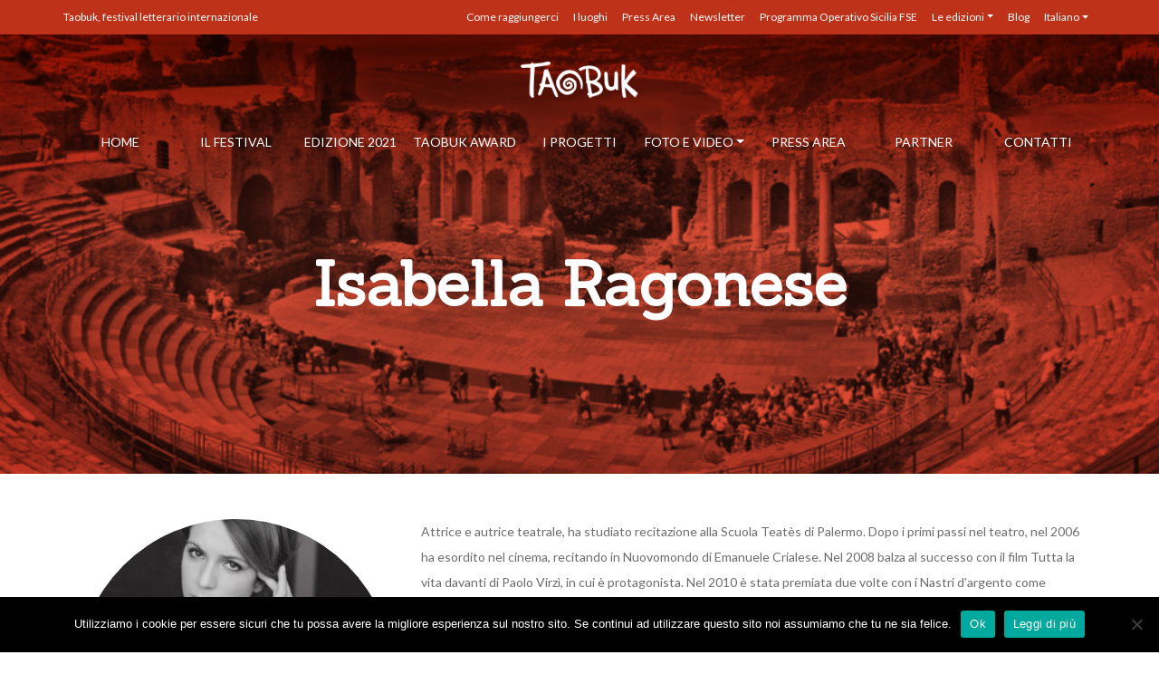

--- FILE ---
content_type: text/html; charset=UTF-8
request_url: https://old.taobuk.it/guests/isabella-ragonese/
body_size: 19577
content:

<!doctype html>
<html lang="it-IT">
<head>
  <meta charset="utf-8">
  <meta http-equiv="x-ua-compatible" content="ie=edge">
  <meta name="viewport" content="width=device-width, initial-scale=1">
  <meta name='robots' content='index, follow, max-image-preview:large, max-snippet:-1, max-video-preview:-1' />

	<!-- This site is optimized with the Yoast SEO plugin v26.8 - https://yoast.com/product/yoast-seo-wordpress/ -->
	<title>Isabella Ragonese - TaoBuk</title>
	<link rel="canonical" href="https://old.taobuk.it/guests/isabella-ragonese/" />
	<meta property="og:locale" content="it_IT" />
	<meta property="og:type" content="article" />
	<meta property="og:title" content="Isabella Ragonese - TaoBuk" />
	<meta property="og:url" content="https://old.taobuk.it/guests/isabella-ragonese/" />
	<meta property="og:site_name" content="TaoBuk" />
	<meta property="article:publisher" content="https://www.facebook.com/taobuk/" />
	<meta property="article:modified_time" content="2017-05-03T08:55:01+00:00" />
	<meta property="og:image" content="https://old.taobuk.it/wp-content/uploads/2018/06/placeholder_red_logo.jpg" />
	<meta property="og:image:width" content="1920" />
	<meta property="og:image:height" content="1080" />
	<meta property="og:image:type" content="image/jpeg" />
	<meta name="twitter:card" content="summary_large_image" />
	<meta name="twitter:site" content="@taobukfestival" />
	<script type="application/ld+json" class="yoast-schema-graph">{"@context":"https://schema.org","@graph":[{"@type":"WebPage","@id":"https://old.taobuk.it/guests/isabella-ragonese/","url":"https://old.taobuk.it/guests/isabella-ragonese/","name":"Isabella Ragonese - TaoBuk","isPartOf":{"@id":"https://old.taobuk.it/#website"},"datePublished":"2016-08-31T09:58:58+00:00","dateModified":"2017-05-03T08:55:01+00:00","breadcrumb":{"@id":"https://old.taobuk.it/guests/isabella-ragonese/#breadcrumb"},"inLanguage":"it-IT","potentialAction":[{"@type":"ReadAction","target":["https://old.taobuk.it/guests/isabella-ragonese/"]}]},{"@type":"BreadcrumbList","@id":"https://old.taobuk.it/guests/isabella-ragonese/#breadcrumb","itemListElement":[{"@type":"ListItem","position":1,"name":"Home","item":"https://old.taobuk.it/"},{"@type":"ListItem","position":2,"name":"Isabella Ragonese"}]},{"@type":"WebSite","@id":"https://old.taobuk.it/#website","url":"https://old.taobuk.it/","name":"TaoBuk","description":"Taormina International Book Festival","publisher":{"@id":"https://old.taobuk.it/#organization"},"potentialAction":[{"@type":"SearchAction","target":{"@type":"EntryPoint","urlTemplate":"https://old.taobuk.it/?s={search_term_string}"},"query-input":{"@type":"PropertyValueSpecification","valueRequired":true,"valueName":"search_term_string"}}],"inLanguage":"it-IT"},{"@type":"Organization","@id":"https://old.taobuk.it/#organization","name":"Taobuk","url":"https://old.taobuk.it/","logo":{"@type":"ImageObject","inLanguage":"it-IT","@id":"https://old.taobuk.it/#/schema/logo/image/","url":"https://old.taobuk.it/wp-content/uploads/2019/05/logo-negative.png","contentUrl":"https://old.taobuk.it/wp-content/uploads/2019/05/logo-negative.png","width":150,"height":46,"caption":"Taobuk"},"image":{"@id":"https://old.taobuk.it/#/schema/logo/image/"},"sameAs":["https://www.facebook.com/taobuk/","https://x.com/taobukfestival","https://www.instagram.com/taobukfestival/","https://www.youtube.com/user/TAOBUK"]}]}</script>
	<!-- / Yoast SEO plugin. -->


<link rel='dns-prefetch' href='//cdn.jsdelivr.net' />
<link rel='dns-prefetch' href='//cdnjs.cloudflare.com' />
<link rel='dns-prefetch' href='//stackpath.bootstrapcdn.com' />
<link rel='dns-prefetch' href='//use.fontawesome.com' />
<link rel='dns-prefetch' href='//fonts.googleapis.com' />
<link rel="alternate" title="oEmbed (JSON)" type="application/json+oembed" href="https://old.taobuk.it/wp-json/oembed/1.0/embed?url=https%3A%2F%2Fold.taobuk.it%2Fguests%2Fisabella-ragonese%2F" />
<link rel="alternate" title="oEmbed (XML)" type="text/xml+oembed" href="https://old.taobuk.it/wp-json/oembed/1.0/embed?url=https%3A%2F%2Fold.taobuk.it%2Fguests%2Fisabella-ragonese%2F&#038;format=xml" />
<style id='wp-img-auto-sizes-contain-inline-css' type='text/css'>
img:is([sizes=auto i],[sizes^="auto," i]){contain-intrinsic-size:3000px 1500px}
/*# sourceURL=wp-img-auto-sizes-contain-inline-css */
</style>
<style id='wp-emoji-styles-inline-css' type='text/css'>

	img.wp-smiley, img.emoji {
		display: inline !important;
		border: none !important;
		box-shadow: none !important;
		height: 1em !important;
		width: 1em !important;
		margin: 0 0.07em !important;
		vertical-align: -0.1em !important;
		background: none !important;
		padding: 0 !important;
	}
/*# sourceURL=wp-emoji-styles-inline-css */
</style>
<link rel='stylesheet' id='wp-block-library-css' href='https://old.taobuk.it/wp-includes/css/dist/block-library/style.min.css?ver=597b7a1cb4693f60da2a5c2ba5071fb2' type='text/css' media='all' />
<style id='global-styles-inline-css' type='text/css'>
:root{--wp--preset--aspect-ratio--square: 1;--wp--preset--aspect-ratio--4-3: 4/3;--wp--preset--aspect-ratio--3-4: 3/4;--wp--preset--aspect-ratio--3-2: 3/2;--wp--preset--aspect-ratio--2-3: 2/3;--wp--preset--aspect-ratio--16-9: 16/9;--wp--preset--aspect-ratio--9-16: 9/16;--wp--preset--color--black: #000000;--wp--preset--color--cyan-bluish-gray: #abb8c3;--wp--preset--color--white: #ffffff;--wp--preset--color--pale-pink: #f78da7;--wp--preset--color--vivid-red: #cf2e2e;--wp--preset--color--luminous-vivid-orange: #ff6900;--wp--preset--color--luminous-vivid-amber: #fcb900;--wp--preset--color--light-green-cyan: #7bdcb5;--wp--preset--color--vivid-green-cyan: #00d084;--wp--preset--color--pale-cyan-blue: #8ed1fc;--wp--preset--color--vivid-cyan-blue: #0693e3;--wp--preset--color--vivid-purple: #9b51e0;--wp--preset--gradient--vivid-cyan-blue-to-vivid-purple: linear-gradient(135deg,rgb(6,147,227) 0%,rgb(155,81,224) 100%);--wp--preset--gradient--light-green-cyan-to-vivid-green-cyan: linear-gradient(135deg,rgb(122,220,180) 0%,rgb(0,208,130) 100%);--wp--preset--gradient--luminous-vivid-amber-to-luminous-vivid-orange: linear-gradient(135deg,rgb(252,185,0) 0%,rgb(255,105,0) 100%);--wp--preset--gradient--luminous-vivid-orange-to-vivid-red: linear-gradient(135deg,rgb(255,105,0) 0%,rgb(207,46,46) 100%);--wp--preset--gradient--very-light-gray-to-cyan-bluish-gray: linear-gradient(135deg,rgb(238,238,238) 0%,rgb(169,184,195) 100%);--wp--preset--gradient--cool-to-warm-spectrum: linear-gradient(135deg,rgb(74,234,220) 0%,rgb(151,120,209) 20%,rgb(207,42,186) 40%,rgb(238,44,130) 60%,rgb(251,105,98) 80%,rgb(254,248,76) 100%);--wp--preset--gradient--blush-light-purple: linear-gradient(135deg,rgb(255,206,236) 0%,rgb(152,150,240) 100%);--wp--preset--gradient--blush-bordeaux: linear-gradient(135deg,rgb(254,205,165) 0%,rgb(254,45,45) 50%,rgb(107,0,62) 100%);--wp--preset--gradient--luminous-dusk: linear-gradient(135deg,rgb(255,203,112) 0%,rgb(199,81,192) 50%,rgb(65,88,208) 100%);--wp--preset--gradient--pale-ocean: linear-gradient(135deg,rgb(255,245,203) 0%,rgb(182,227,212) 50%,rgb(51,167,181) 100%);--wp--preset--gradient--electric-grass: linear-gradient(135deg,rgb(202,248,128) 0%,rgb(113,206,126) 100%);--wp--preset--gradient--midnight: linear-gradient(135deg,rgb(2,3,129) 0%,rgb(40,116,252) 100%);--wp--preset--font-size--small: 13px;--wp--preset--font-size--medium: 20px;--wp--preset--font-size--large: 36px;--wp--preset--font-size--x-large: 42px;--wp--preset--spacing--20: 0.44rem;--wp--preset--spacing--30: 0.67rem;--wp--preset--spacing--40: 1rem;--wp--preset--spacing--50: 1.5rem;--wp--preset--spacing--60: 2.25rem;--wp--preset--spacing--70: 3.38rem;--wp--preset--spacing--80: 5.06rem;--wp--preset--shadow--natural: 6px 6px 9px rgba(0, 0, 0, 0.2);--wp--preset--shadow--deep: 12px 12px 50px rgba(0, 0, 0, 0.4);--wp--preset--shadow--sharp: 6px 6px 0px rgba(0, 0, 0, 0.2);--wp--preset--shadow--outlined: 6px 6px 0px -3px rgb(255, 255, 255), 6px 6px rgb(0, 0, 0);--wp--preset--shadow--crisp: 6px 6px 0px rgb(0, 0, 0);}:where(.is-layout-flex){gap: 0.5em;}:where(.is-layout-grid){gap: 0.5em;}body .is-layout-flex{display: flex;}.is-layout-flex{flex-wrap: wrap;align-items: center;}.is-layout-flex > :is(*, div){margin: 0;}body .is-layout-grid{display: grid;}.is-layout-grid > :is(*, div){margin: 0;}:where(.wp-block-columns.is-layout-flex){gap: 2em;}:where(.wp-block-columns.is-layout-grid){gap: 2em;}:where(.wp-block-post-template.is-layout-flex){gap: 1.25em;}:where(.wp-block-post-template.is-layout-grid){gap: 1.25em;}.has-black-color{color: var(--wp--preset--color--black) !important;}.has-cyan-bluish-gray-color{color: var(--wp--preset--color--cyan-bluish-gray) !important;}.has-white-color{color: var(--wp--preset--color--white) !important;}.has-pale-pink-color{color: var(--wp--preset--color--pale-pink) !important;}.has-vivid-red-color{color: var(--wp--preset--color--vivid-red) !important;}.has-luminous-vivid-orange-color{color: var(--wp--preset--color--luminous-vivid-orange) !important;}.has-luminous-vivid-amber-color{color: var(--wp--preset--color--luminous-vivid-amber) !important;}.has-light-green-cyan-color{color: var(--wp--preset--color--light-green-cyan) !important;}.has-vivid-green-cyan-color{color: var(--wp--preset--color--vivid-green-cyan) !important;}.has-pale-cyan-blue-color{color: var(--wp--preset--color--pale-cyan-blue) !important;}.has-vivid-cyan-blue-color{color: var(--wp--preset--color--vivid-cyan-blue) !important;}.has-vivid-purple-color{color: var(--wp--preset--color--vivid-purple) !important;}.has-black-background-color{background-color: var(--wp--preset--color--black) !important;}.has-cyan-bluish-gray-background-color{background-color: var(--wp--preset--color--cyan-bluish-gray) !important;}.has-white-background-color{background-color: var(--wp--preset--color--white) !important;}.has-pale-pink-background-color{background-color: var(--wp--preset--color--pale-pink) !important;}.has-vivid-red-background-color{background-color: var(--wp--preset--color--vivid-red) !important;}.has-luminous-vivid-orange-background-color{background-color: var(--wp--preset--color--luminous-vivid-orange) !important;}.has-luminous-vivid-amber-background-color{background-color: var(--wp--preset--color--luminous-vivid-amber) !important;}.has-light-green-cyan-background-color{background-color: var(--wp--preset--color--light-green-cyan) !important;}.has-vivid-green-cyan-background-color{background-color: var(--wp--preset--color--vivid-green-cyan) !important;}.has-pale-cyan-blue-background-color{background-color: var(--wp--preset--color--pale-cyan-blue) !important;}.has-vivid-cyan-blue-background-color{background-color: var(--wp--preset--color--vivid-cyan-blue) !important;}.has-vivid-purple-background-color{background-color: var(--wp--preset--color--vivid-purple) !important;}.has-black-border-color{border-color: var(--wp--preset--color--black) !important;}.has-cyan-bluish-gray-border-color{border-color: var(--wp--preset--color--cyan-bluish-gray) !important;}.has-white-border-color{border-color: var(--wp--preset--color--white) !important;}.has-pale-pink-border-color{border-color: var(--wp--preset--color--pale-pink) !important;}.has-vivid-red-border-color{border-color: var(--wp--preset--color--vivid-red) !important;}.has-luminous-vivid-orange-border-color{border-color: var(--wp--preset--color--luminous-vivid-orange) !important;}.has-luminous-vivid-amber-border-color{border-color: var(--wp--preset--color--luminous-vivid-amber) !important;}.has-light-green-cyan-border-color{border-color: var(--wp--preset--color--light-green-cyan) !important;}.has-vivid-green-cyan-border-color{border-color: var(--wp--preset--color--vivid-green-cyan) !important;}.has-pale-cyan-blue-border-color{border-color: var(--wp--preset--color--pale-cyan-blue) !important;}.has-vivid-cyan-blue-border-color{border-color: var(--wp--preset--color--vivid-cyan-blue) !important;}.has-vivid-purple-border-color{border-color: var(--wp--preset--color--vivid-purple) !important;}.has-vivid-cyan-blue-to-vivid-purple-gradient-background{background: var(--wp--preset--gradient--vivid-cyan-blue-to-vivid-purple) !important;}.has-light-green-cyan-to-vivid-green-cyan-gradient-background{background: var(--wp--preset--gradient--light-green-cyan-to-vivid-green-cyan) !important;}.has-luminous-vivid-amber-to-luminous-vivid-orange-gradient-background{background: var(--wp--preset--gradient--luminous-vivid-amber-to-luminous-vivid-orange) !important;}.has-luminous-vivid-orange-to-vivid-red-gradient-background{background: var(--wp--preset--gradient--luminous-vivid-orange-to-vivid-red) !important;}.has-very-light-gray-to-cyan-bluish-gray-gradient-background{background: var(--wp--preset--gradient--very-light-gray-to-cyan-bluish-gray) !important;}.has-cool-to-warm-spectrum-gradient-background{background: var(--wp--preset--gradient--cool-to-warm-spectrum) !important;}.has-blush-light-purple-gradient-background{background: var(--wp--preset--gradient--blush-light-purple) !important;}.has-blush-bordeaux-gradient-background{background: var(--wp--preset--gradient--blush-bordeaux) !important;}.has-luminous-dusk-gradient-background{background: var(--wp--preset--gradient--luminous-dusk) !important;}.has-pale-ocean-gradient-background{background: var(--wp--preset--gradient--pale-ocean) !important;}.has-electric-grass-gradient-background{background: var(--wp--preset--gradient--electric-grass) !important;}.has-midnight-gradient-background{background: var(--wp--preset--gradient--midnight) !important;}.has-small-font-size{font-size: var(--wp--preset--font-size--small) !important;}.has-medium-font-size{font-size: var(--wp--preset--font-size--medium) !important;}.has-large-font-size{font-size: var(--wp--preset--font-size--large) !important;}.has-x-large-font-size{font-size: var(--wp--preset--font-size--x-large) !important;}
/*# sourceURL=global-styles-inline-css */
</style>

<style id='classic-theme-styles-inline-css' type='text/css'>
/*! This file is auto-generated */
.wp-block-button__link{color:#fff;background-color:#32373c;border-radius:9999px;box-shadow:none;text-decoration:none;padding:calc(.667em + 2px) calc(1.333em + 2px);font-size:1.125em}.wp-block-file__button{background:#32373c;color:#fff;text-decoration:none}
/*# sourceURL=/wp-includes/css/classic-themes.min.css */
</style>
<link rel='stylesheet' id='contact-form-7-css' href='https://old.taobuk.it/wp-content/plugins/contact-form-7/includes/css/styles.css?ver=6.1.4' type='text/css' media='all' />
<link rel='stylesheet' id='wpcf7-redirect-script-frontend-css' href='https://old.taobuk.it/wp-content/plugins/wpcf7-redirect/build/assets/frontend-script.css?ver=2c532d7e2be36f6af233' type='text/css' media='all' />
<link rel='stylesheet' id='buttonizer_frontend_style-css' href='https://old.taobuk.it/wp-content/plugins/buttonizer-multifunctional-button/assets/legacy/frontend.css?v=a39bd9eefa47cf9346743d6e29db2d87&#038;ver=597b7a1cb4693f60da2a5c2ba5071fb2' type='text/css' media='all' />
<link rel='stylesheet' id='buttonizer-icon-library-css' href='https://cdnjs.cloudflare.com/ajax/libs/font-awesome/5.15.4/css/all.min.css?ver=597b7a1cb4693f60da2a5c2ba5071fb2' type='text/css' media='all' integrity='sha512-1ycn6IcaQQ40/MKBW2W4Rhis/DbILU74C1vSrLJxCq57o941Ym01SwNsOMqvEBFlcgUa6xLiPY/NS5R+E6ztJQ==' crossorigin='anonymous' />
<link rel='stylesheet' id='cookie-notice-front-css' href='https://old.taobuk.it/wp-content/plugins/cookie-notice/css/front.min.css?ver=2.5.11' type='text/css' media='all' />
<link rel='stylesheet' id='bwg_fonts-css' href='https://old.taobuk.it/wp-content/plugins/photo-gallery/css/bwg-fonts/fonts.css?ver=0.0.1' type='text/css' media='all' />
<link rel='stylesheet' id='bwg_frontend-css' href='https://old.taobuk.it/wp-content/plugins/photo-gallery/css/styles.min.css?ver=2.5.21' type='text/css' media='all' />
<link rel='stylesheet' id='wpml-menu-item-0-css' href='https://old.taobuk.it/wp-content/plugins/sitepress-multilingual-cms/templates/language-switchers/menu-item/style.min.css?ver=1' type='text/css' media='all' />
<link rel='stylesheet' id='cms-navigation-style-base-css' href='https://old.taobuk.it/wp-content/plugins/wpml-cms-nav/res/css/cms-navigation-base.css?ver=1.5.6' type='text/css' media='screen' />
<link rel='stylesheet' id='cms-navigation-style-css' href='https://old.taobuk.it/wp-content/plugins/wpml-cms-nav/res/css/cms-navigation.css?ver=1.5.6' type='text/css' media='screen' />
<link rel='stylesheet' id='wp-pagenavi-css' href='https://old.taobuk.it/wp-content/plugins/wp-pagenavi/pagenavi-css.css?ver=2.70' type='text/css' media='all' />
<link rel='stylesheet' id='jquery-ui-smoothness-css' href='https://old.taobuk.it/wp-content/plugins/contact-form-7/includes/js/jquery-ui/themes/smoothness/jquery-ui.min.css?ver=1.12.1' type='text/css' media='screen' />
<link rel='stylesheet' id='cf7cf-style-css' href='https://old.taobuk.it/wp-content/plugins/cf7-conditional-fields/style.css?ver=2.6.7' type='text/css' media='all' />
<link rel='stylesheet' id='fontawesome/css-css' href='https://use.fontawesome.com/releases/v5.8.1/css/all.css' type='text/css' media='all' />
<link rel='stylesheet' id='taobuk/fonts/css-css' href='https://fonts.googleapis.com/css?family=Lato:400,400i,700,700i|Sanchez:400,400i' type='text/css' media='all' />
<link rel='stylesheet' id='slick/css-css' href='https://cdnjs.cloudflare.com/ajax/libs/slick-carousel/1.9.0/slick.min.css' type='text/css' media='all' />
<link rel='stylesheet' id='taobuk/bootstrap/css-css' href='https://old.taobuk.it/wp-content/themes/taobuk-press/release/css/bootstrap.css' type='text/css' media='all' />
<link rel='stylesheet' id='taobuk/header/css-css' href='https://old.taobuk.it/wp-content/themes/taobuk-press/release/css/header.css' type='text/css' media='all' />
<link rel='stylesheet' id='taobuk/content/css-css' href='https://old.taobuk.it/wp-content/themes/taobuk-press/release/css/content.css' type='text/css' media='all' />
<link rel='stylesheet' id='taobuk/footer/css-css' href='https://old.taobuk.it/wp-content/themes/taobuk-press/release/css/footer.css' type='text/css' media='all' />
<link rel='stylesheet' id='taobuk/main/css-css' href='https://old.taobuk.it/wp-content/themes/taobuk-press/release/css/main.css' type='text/css' media='all' />
<link rel='stylesheet' id='taobuk/contact-form/css-css' href='https://old.taobuk.it/wp-content/themes/taobuk-press/release/css/bootstrap.css' type='text/css' media='all' />
<link rel='stylesheet' id='sib-front-css-css' href='https://old.taobuk.it/wp-content/plugins/mailin/css/mailin-front.css?ver=597b7a1cb4693f60da2a5c2ba5071fb2' type='text/css' media='all' />
<script type="text/javascript" src="https://old.taobuk.it/wp-includes/js/jquery/jquery.min.js?ver=3.7.1" id="jquery-core-js"></script>
<script type="text/javascript" src="https://old.taobuk.it/wp-includes/js/jquery/jquery-migrate.min.js?ver=3.4.1" id="jquery-migrate-js"></script>
<script type="text/javascript" id="cookie-notice-front-js-before">
/* <![CDATA[ */
var cnArgs = {"ajaxUrl":"https:\/\/old.taobuk.it\/wp-admin\/admin-ajax.php","nonce":"d8ffc533f1","hideEffect":"fade","position":"bottom","onScroll":false,"onScrollOffset":200,"onClick":false,"cookieName":"cookie_notice_accepted","cookieTime":2592000,"cookieTimeRejected":2592000,"globalCookie":false,"redirection":false,"cache":false,"revokeCookies":false,"revokeCookiesOpt":"automatic"};

//# sourceURL=cookie-notice-front-js-before
/* ]]> */
</script>
<script type="text/javascript" src="https://old.taobuk.it/wp-content/plugins/cookie-notice/js/front.min.js?ver=2.5.11" id="cookie-notice-front-js"></script>
<script type="text/javascript" id="bwg_frontend-js-extra">
/* <![CDATA[ */
var bwg_objectsL10n = {"bwg_field_required":"il campo \u00e8 obbligatiorio.","bwg_mail_validation":"Questo non \u00e8 un indirizzo e-mail valido.","bwg_search_result":"Non ci sono immagini corrispondenti alla tua ricerca.","bwg_select_tag":"Select Tag","bwg_order_by":"Order By","bwg_search":"Cerca","bwg_show_ecommerce":"Show Ecommerce","bwg_hide_ecommerce":"Hide Ecommerce","bwg_show_comments":"Mostra i commenti","bwg_hide_comments":"Nascondi commenti","bwg_restore":"Ripristina","bwg_maximize":"Massimizzare","bwg_fullscreen":"A schermo intero","bwg_exit_fullscreen":"Uscita a schermo intero","bwg_search_tag":"SEARCH...","bwg_tag_no_match":"No tags found","bwg_all_tags_selected":"All tags selected","bwg_tags_selected":"tags selected","play":"Giocare","pause":"Pausa","is_pro":"1","bwg_play":"Giocare","bwg_pause":"Pausa","bwg_hide_info":"Nascondi informazioni","bwg_show_info":"Mostra info","bwg_hide_rating":"Nascondi valutazione","bwg_show_rating":"Mostra classificazione","ok":"Ok","cancel":"Annullare","select_all":"Select all"};
//# sourceURL=bwg_frontend-js-extra
/* ]]> */
</script>
<script type="text/javascript" src="https://old.taobuk.it/wp-content/plugins/photo-gallery/js/scripts.min.js?ver=2.5.21" id="bwg_frontend-js"></script>
<script type="text/javascript" id="sib-front-js-js-extra">
/* <![CDATA[ */
var sibErrMsg = {"invalidMail":"Please fill out valid email address","requiredField":"Please fill out required fields","invalidDateFormat":"Please fill out valid date format","invalidSMSFormat":"Please fill out valid phone number"};
var ajax_sib_front_object = {"ajax_url":"https://old.taobuk.it/wp-admin/admin-ajax.php","ajax_nonce":"89827985e7","flag_url":"https://old.taobuk.it/wp-content/plugins/mailin/img/flags/"};
//# sourceURL=sib-front-js-js-extra
/* ]]> */
</script>
<script type="text/javascript" src="https://old.taobuk.it/wp-content/plugins/mailin/js/mailin-front.js?ver=1769620170" id="sib-front-js-js"></script>
<link rel="https://api.w.org/" href="https://old.taobuk.it/wp-json/" /><link rel="EditURI" type="application/rsd+xml" title="RSD" href="https://old.taobuk.it/xmlrpc.php?rsd" />

<link rel='shortlink' href='https://old.taobuk.it/?p=1093' />
<meta name="generator" content="WPML ver:4.8.6 stt:1,27;" />

		<!-- GA Google Analytics @ https://m0n.co/ga -->
		<script>
			(function(i,s,o,g,r,a,m){i['GoogleAnalyticsObject']=r;i[r]=i[r]||function(){
			(i[r].q=i[r].q||[]).push(arguments)},i[r].l=1*new Date();a=s.createElement(o),
			m=s.getElementsByTagName(o)[0];a.async=1;a.src=g;m.parentNode.insertBefore(a,m)
			})(window,document,'script','https://www.google-analytics.com/analytics.js','ga');
			ga('create', 'UA-83586366-1', 'auto');
			ga('send', 'pageview');
		</script>

	
<!-- Meta Pixel Code -->
<script type='text/javascript'>
!function(f,b,e,v,n,t,s){if(f.fbq)return;n=f.fbq=function(){n.callMethod?
n.callMethod.apply(n,arguments):n.queue.push(arguments)};if(!f._fbq)f._fbq=n;
n.push=n;n.loaded=!0;n.version='2.0';n.queue=[];t=b.createElement(e);t.async=!0;
t.src=v;s=b.getElementsByTagName(e)[0];s.parentNode.insertBefore(t,s)}(window,
document,'script','https://connect.facebook.net/en_US/fbevents.js?v=next');
</script>
<!-- End Meta Pixel Code -->

      <script type='text/javascript'>
        var url = window.location.origin + '?ob=open-bridge';
        fbq('set', 'openbridge', '670983376873679', url);
      </script>
    <script type='text/javascript'>fbq('init', '670983376873679', {}, {
    "agent": "wordpress-6.9-3.0.16"
})</script><script type='text/javascript'>
    fbq('track', 'PageView', []);
  </script>
<!-- Meta Pixel Code -->
<noscript>
<img height="1" width="1" style="display:none" alt="fbpx"
src="https://www.facebook.com/tr?id=670983376873679&ev=PageView&noscript=1" />
</noscript>
<!-- End Meta Pixel Code -->
<script type="text/javascript" src="https://cdn.brevo.com/js/sdk-loader.js" async></script>
<script type="text/javascript">
  window.Brevo = window.Brevo || [];
  window.Brevo.push(['init', {"client_key":"q6f1hk5ezxok53wcir08vkfq","email_id":null,"push":{"customDomain":"https:\/\/old.taobuk.it\/wp-content\/plugins\/mailin\/"},"service_worker_url":"sw.js?key=${key}","frame_url":"brevo-frame.html"}]);
</script><meta name="generator" content="Powered by WPBakery Page Builder - drag and drop page builder for WordPress."/>
<link rel="icon" href="https://old.taobuk.it/wp-content/uploads/2016/08/cropped-favicon-150x150.png" sizes="32x32" />
<link rel="icon" href="https://old.taobuk.it/wp-content/uploads/2016/08/cropped-favicon-300x300.png" sizes="192x192" />
<link rel="apple-touch-icon" href="https://old.taobuk.it/wp-content/uploads/2016/08/cropped-favicon-300x300.png" />
<meta name="msapplication-TileImage" content="https://old.taobuk.it/wp-content/uploads/2016/08/cropped-favicon-300x300.png" />
		<style type="text/css" id="wp-custom-css">
			#mostre > div > div > div > div > div > div > div > div > div.col-lg-4.offset-lg-1.order-lg-1.mb-6.md\:mb-0 > div.text-2xl.mb-3.font-serif.text-dark > span{
	display:none!important
}
div.slide-header__content.relative.z-3 > div > div > div > span.slide-content__overtitle.font-sans.text-light.uppercase.text-xs{
	display:none
}
.fa-search{
	display:none
}
.ospite__location{
	display:none
}
section._projectsMenu {
	min-height: 80px !important;
	height: 100%;
}
.page-template-template-partners #loghi-partner {
	display: block !important;
}

.cene-home {
	background: linear-gradient(rgba(0,0,0,0.4), rgba(0,0,0,0.6)), url('/wp-content/uploads/2018/06/chandelier-981960_960_720.jpg');
	background-size: cover !important;
	background-position: center;
	display:flex;
	align-content: center;
	align-items: center;
	padding: 150px 0; 
}
.page-template-template-taobuk-2018-programma ._vh60 {
	height: 100% !important;
}
.slick-prev, .slick-next {
	height: 100px;
	width: 60px;
}
section._pressPage #rassegna .slick-next {
	right: -70px;
}
section._pressPage #rassegna .slick-prev {
	left: -70px;
}
.page-template-template-new-programma .card-body {
	padding: 10px;
	line-height: 1.1em;
}
.single-programma .card-body p {
	font-size: 100% !important;
}
.single-programma .card-body a {
	font-size: 135% !important;
}
.page-template-template-taobuk-2017 #programma, .page-template-template-taobuk-2018-programma #programma {
	display: none;
}
.page-template-template-projects-scuola-holden .second_content {
	display: none !important;
}

.wpcf7-textarea {
	border-radius: 15px !important;
}

.header-topbar__wrapper .dropdown-toggle {
	margin-top: 0 !important;
}

.header-topbar__wrapper .dropdown-item:hover {
	color: #16181b !important;
	background: transparent !important;
}

.header-topbar__wrapper .menu-item:hover .dropdown-menu {
	display: block;
}


.progettorepeater-item__immagine {
	position: relative;
}

.progettorepeater-item__immagine:hover figcaption {
	text-decoration: none;
}

a:hover .progettorepeater-item__immagine::after {
	opacity: 0.55;
}
a:hover .progettorepeater-item__immagine img {
	filter: grayscale(30%);
}


a:hover .progettorepeater-item__immagine {
	opacity: 0.98;
}

.progettorepeater-item__immagine::after {
	content: "";
	position: absolute;
	top: 0;
	bottom: 0;
	left: 0;
	right: 0;
	background-color: #07508B;
	opacity: 0.85;
	border-radius: 300px;
	mix-blend-mode: multiply;
  box-shadow:	inset 3px 3px 8px 1px rgba(0,0,0,0.6);
}

.progettorepeater-item__immagine figcaption {
	position: absolute;
	top: 50%;
	left: 0;
	right: 0;
	transform: translateY(-50%);
	z-index: 1;
}
section._projectsMenu{
	display:none
}
.wo-nav__wrapper{
	display:none
}
@media (min-width: 992px){
	.lg\:text-10xl {
    font-size: 4.25rem!important;
}
}
@media screen and (min-width: 768px) {
	.progettorepeater-item__immagine figcaption {
	left: 50px;
	right: 50px;	
	}
}

.progettorepeater-item__immagine img {
	border-radius: 300px;
	filter: grayscale(100%);
}

.header-slider__wrapper .image-header {
	z-index: 0;
}

.popover {
  position: absolute;
  top: 0;
  left: 0;
  z-index: 1060;
  display: block;
  max-width: 276px;
  font-family: -apple-system, BlinkMacSystemFont, "Segoe UI", Roboto, "Helvetica Neue", Arial, "Noto Sans", sans-serif, "Apple Color Emoji", "Segoe UI Emoji", "Segoe UI Symbol", "Noto Color Emoji";
  font-style: normal;
  font-weight: 400;
  line-height: 1.5;
  text-align: left;
  text-align: start;
  text-decoration: none;
  text-shadow: none;
  text-transform: none;
  letter-spacing: normal;
  word-break: normal;
  word-spacing: normal;
  white-space: normal;
  line-break: auto;
  font-size: 0.875rem;
  word-wrap: break-word;
  background-color: #fff;
  background-clip: padding-box;
  border: 1px solid rgba(0, 0, 0, 0.2);
  border-radius: 0.3rem;
}

.popover .arrow {
  position: absolute;
  display: block;
  width: 1rem;
  height: 0.5rem;
  margin: 0 0.3rem;
}

.popover .arrow::before, .popover .arrow::after {
  position: absolute;
  display: block;
  content: "";
  border-color: transparent;
  border-style: solid;
}

.bs-popover-top, .bs-popover-auto[x-placement^="top"] {
  margin-bottom: 0.5rem;
}

.bs-popover-top > .arrow, .bs-popover-auto[x-placement^="top"] > .arrow {
  bottom: calc((0.5rem + 1px) * -1);
}

.bs-popover-top > .arrow::before, .bs-popover-auto[x-placement^="top"] > .arrow::before {
  bottom: 0;
  border-width: 0.5rem 0.5rem 0;
  border-top-color: rgba(0, 0, 0, 0.25);
}

.bs-popover-top > .arrow::after, .bs-popover-auto[x-placement^="top"] > .arrow::after {
  bottom: 1px;
  border-width: 0.5rem 0.5rem 0;
  border-top-color: #fff;
}

.bs-popover-right, .bs-popover-auto[x-placement^="right"] {
  margin-left: 0.5rem;
}

.bs-popover-right > .arrow, .bs-popover-auto[x-placement^="right"] > .arrow {
  left: calc((0.5rem + 1px) * -1);
  width: 0.5rem;
  height: 1rem;
  margin: 0.3rem 0;
}

.bs-popover-right > .arrow::before, .bs-popover-auto[x-placement^="right"] > .arrow::before {
  left: 0;
  border-width: 0.5rem 0.5rem 0.5rem 0;
  border-right-color: rgba(0, 0, 0, 0.25);
}

.bs-popover-right > .arrow::after, .bs-popover-auto[x-placement^="right"] > .arrow::after {
  left: 1px;
  border-width: 0.5rem 0.5rem 0.5rem 0;
  border-right-color: #fff;
}

.bs-popover-bottom, .bs-popover-auto[x-placement^="bottom"] {
  margin-top: 0.5rem;
}

.bs-popover-bottom > .arrow, .bs-popover-auto[x-placement^="bottom"] > .arrow {
  top: calc((0.5rem + 1px) * -1);
}

.bs-popover-bottom > .arrow::before, .bs-popover-auto[x-placement^="bottom"] > .arrow::before {
  top: 0;
  border-width: 0 0.5rem 0.5rem 0.5rem;
  border-bottom-color: rgba(0, 0, 0, 0.25);
}

.bs-popover-bottom > .arrow::after, .bs-popover-auto[x-placement^="bottom"] > .arrow::after {
  top: 1px;
  border-width: 0 0.5rem 0.5rem 0.5rem;
  border-bottom-color: #fff;
}

.bs-popover-bottom .popover-header::before, .bs-popover-auto[x-placement^="bottom"] .popover-header::before {
  position: absolute;
  top: 0;
  left: 50%;
  display: block;
  width: 1rem;
  margin-left: -0.5rem;
  content: "";
  border-bottom: 1px solid #f7f7f7;
}

.bs-popover-left, .bs-popover-auto[x-placement^="left"] {
  margin-right: 0.5rem;
}

.bs-popover-left > .arrow, .bs-popover-auto[x-placement^="left"] > .arrow {
  right: calc((0.5rem + 1px) * -1);
  width: 0.5rem;
  height: 1rem;
  margin: 0.3rem 0;
}

.bs-popover-left > .arrow::before, .bs-popover-auto[x-placement^="left"] > .arrow::before {
  right: 0;
  border-width: 0.5rem 0 0.5rem 0.5rem;
  border-left-color: rgba(0, 0, 0, 0.25);
}

.bs-popover-left > .arrow::after, .bs-popover-auto[x-placement^="left"] > .arrow::after {
  right: 1px;
  border-width: 0.5rem 0 0.5rem 0.5rem;
  border-left-color: #fff;
}

.popover-header {
  padding: 0.5rem 0.75rem;
  margin-bottom: 0;
  font-size: 1rem;
  background-color: #f7f7f7;
  border-bottom: 1px solid #ebebeb;
  border-top-left-radius: calc(0.3rem - 1px);
  border-top-right-radius: calc(0.3rem - 1px);
}

.popover-header:empty {
  display: none;
}

.popover-body {
  padding: 0.5rem 0.75rem;
  color: #212529;
}

.edizione-2021 .sezione-citazione__titolo {
	width: 75%;
	margin: 15px auto;
}

.ui-datepicker.ui-widget {
	background-color: #f7f7f7;
	border: 1px solid #ebebeb;
}

.ui-datepicker.ui-widget .ui-datepicker-calendar td,
.ui-datepicker.ui-widget .ui-datepicker-calendar th {
	padding: 4px 8px;
	text-align: center;
}

body > div.release > section > div > div > div > div.first-content.text-center > h2{
	display:none
}

.single-galleriagiorno .bwg_gal_title_0 {
	display: none !important;
}		</style>
		<noscript><style> .wpb_animate_when_almost_visible { opacity: 1; }</style></noscript></head>
<header>
    <section class="py-3 bg-brand-dark hidden lg:block">
    <div class="container">
        <div class="row">
            <nav class="navbar-expand-lg navbar-expand w-full">
                <div class="collapse navbar-collapse">
                    <div class="navbar-nav mr-auto">
                        <span class="text-light text-xs font-sans">Taobuk, festival letterario internazionale</span>
                    </div>
                    <div class="navbar-nav ml-auto">
                        <div class="header-topbar__container"><ul id="header-topbar" class="header-topbar__wrapper flex mb-0"><li itemscope="itemscope" itemtype="https://www.schema.org/SiteNavigationElement" id="menu-item-5779" class="menu-item menu-item-type-post_type menu-item-object-page menu-item-5779 nav-item flex"><a title="Come raggiungerci" href="https://old.taobuk.it/come-raggiungerci/" class="nav-link text-light hover:text-gray text-xs font-sans py-0">Come raggiungerci</a></li>
<li itemscope="itemscope" itemtype="https://www.schema.org/SiteNavigationElement" id="menu-item-14704" class="menu-item menu-item-type-post_type menu-item-object-page menu-item-14704 nav-item flex"><a title="I luoghi" href="https://old.taobuk.it/i-luoghi/" class="nav-link text-light hover:text-gray text-xs font-sans py-0">I luoghi</a></li>
<li itemscope="itemscope" itemtype="https://www.schema.org/SiteNavigationElement" id="menu-item-6872" class="menu-item menu-item-type-post_type menu-item-object-page menu-item-6872 nav-item flex"><a title="Press Area" href="https://old.taobuk.it/press-area2/" class="nav-link text-light hover:text-gray text-xs font-sans py-0">Press Area</a></li>
<li itemscope="itemscope" itemtype="https://www.schema.org/SiteNavigationElement" id="menu-item-9243" class="menu-item menu-item-type-custom menu-item-object-custom menu-item-9243 nav-item flex"><a title="Newsletter" target="_blank" href="https://070d2bae.sibforms.com/serve/[base64]" class="nav-link text-light hover:text-gray text-xs font-sans py-0">Newsletter</a></li>
<li itemscope="itemscope" itemtype="https://www.schema.org/SiteNavigationElement" id="menu-item-14659" class="menu-item menu-item-type-post_type menu-item-object-page menu-item-14659 nav-item flex"><a title="Programma Operativo Sicilia FSE" href="https://old.taobuk.it/programma-operativo-sicilia-fse/" class="nav-link text-light hover:text-gray text-xs font-sans py-0">Programma Operativo Sicilia FSE</a></li>
<li itemscope="itemscope" itemtype="https://www.schema.org/SiteNavigationElement" id="menu-item-13251" class="menu-item menu-item-type-post_type menu-item-object-page menu-item-has-children dropdown menu-item-13251 nav-item flex"><a title="Le edizioni" href="#" data-toggle="dropdown" aria-haspopup="true" aria-expanded="false" class="dropdown-toggle nav-link text-light hover:text-gray text-xs font-sans py-0" id="menu-item-dropdown-13251">Le edizioni</a>
<ul class="dropdown-menu" aria-labelledby="menu-item-dropdown-13251" role="menu">
	<li itemscope="itemscope" itemtype="https://www.schema.org/SiteNavigationElement" id="menu-item-14703" class="menu-item menu-item-type-post_type menu-item-object-page menu-item-14703 nav-item flex"><a title="Edizione 2020" href="https://old.taobuk.it/edizione-2020/" class="dropdown-item nav-link text-light hover:text-gray text-xs font-sans">Edizione 2020</a></li>
	<li itemscope="itemscope" itemtype="https://www.schema.org/SiteNavigationElement" id="menu-item-13257" class="menu-item menu-item-type-post_type menu-item-object-page menu-item-13257 nav-item flex"><a title="Edizione 2019" href="https://old.taobuk.it/edizione-2019/" class="dropdown-item nav-link text-light hover:text-gray text-xs font-sans">Edizione 2019</a></li>
	<li itemscope="itemscope" itemtype="https://www.schema.org/SiteNavigationElement" id="menu-item-13252" class="menu-item menu-item-type-post_type menu-item-object-page menu-item-13252 nav-item flex"><a title="Edizione 2018" href="https://old.taobuk.it/edizione-2018/" class="dropdown-item nav-link text-light hover:text-gray text-xs font-sans">Edizione 2018</a></li>
	<li itemscope="itemscope" itemtype="https://www.schema.org/SiteNavigationElement" id="menu-item-13255" class="menu-item menu-item-type-post_type menu-item-object-page menu-item-13255 nav-item flex"><a title="Edizione 2017" href="https://old.taobuk.it/edizione-2017/" class="dropdown-item nav-link text-light hover:text-gray text-xs font-sans">Edizione 2017</a></li>
	<li itemscope="itemscope" itemtype="https://www.schema.org/SiteNavigationElement" id="menu-item-13256" class="menu-item menu-item-type-post_type menu-item-object-page menu-item-13256 nav-item flex"><a title="Edizione 2016" href="https://old.taobuk.it/edizione-2016/" class="dropdown-item nav-link text-light hover:text-gray text-xs font-sans">Edizione 2016</a></li>
	<li itemscope="itemscope" itemtype="https://www.schema.org/SiteNavigationElement" id="menu-item-13253" class="menu-item menu-item-type-post_type menu-item-object-page menu-item-13253 nav-item flex"><a title="Edizione 2015" href="https://old.taobuk.it/edizione-2015/" class="dropdown-item nav-link text-light hover:text-gray text-xs font-sans">Edizione 2015</a></li>
	<li itemscope="itemscope" itemtype="https://www.schema.org/SiteNavigationElement" id="menu-item-13254" class="menu-item menu-item-type-post_type menu-item-object-page menu-item-13254 nav-item flex"><a title="Edizione 2014" href="https://old.taobuk.it/edizione-2014/" class="dropdown-item nav-link text-light hover:text-gray text-xs font-sans">Edizione 2014</a></li>
</ul>
</li>
<li itemscope="itemscope" itemtype="https://www.schema.org/SiteNavigationElement" id="menu-item-16139" class="menu-item menu-item-type-custom menu-item-object-custom menu-item-16139 nav-item flex"><a title="Blog" href="https://blog.taobuk.it" class="nav-link text-light hover:text-gray text-xs font-sans py-0">Blog</a></li>
<li itemscope="itemscope" itemtype="https://www.schema.org/SiteNavigationElement" id="menu-item-wpml-ls-68-it" class="menu-item wpml-ls-slot-68 wpml-ls-item wpml-ls-item-it wpml-ls-current-language wpml-ls-menu-item wpml-ls-last-item menu-item-type-wpml_ls_menu_item menu-item-object-wpml_ls_menu_item menu-item-has-children dropdown menu-item-wpml-ls-68-it nav-item flex"><a title="
Italiano" href="#" data-toggle="dropdown" aria-haspopup="true" aria-expanded="false" class="dropdown-toggle nav-link text-light hover:text-gray text-xs font-sans py-0" id="menu-item-dropdown-wpml-ls-68-it" role="menuitem"><span class="wpml-ls-native" lang="it">Italiano</span></a>
<ul class="dropdown-menu" aria-labelledby="menu-item-dropdown-13251" role="menu">
	<li itemscope="itemscope" itemtype="https://www.schema.org/SiteNavigationElement" id="menu-item-wpml-ls-68-en" class="menu-item wpml-ls-slot-68 wpml-ls-item wpml-ls-item-en wpml-ls-menu-item wpml-ls-first-item menu-item-type-wpml_ls_menu_item menu-item-object-wpml_ls_menu_item menu-item-wpml-ls-68-en nav-item flex"><a title="Passa a English" href="https://old.taobuk.it/en/guests/isabella-ragonese/" class="dropdown-item nav-link text-light hover:text-gray text-xs font-sans" aria-label="Passa a English" role="menuitem"><span class="wpml-ls-native" lang="en">English</span></a></li>
</ul>
</li>
</ul></div>                    </div>
                </div>
            </nav>
        </div>
    </div>
</section>
    <nav class="navbar header__navbar navbar-dark bg-brand lg:hidden">
    <!-- position absolute -->
    <button class="navbar-toggler pl-0" type="button" id="navBarMobileToggle" data-toggle="collapse" data-target="#navbarMobile" aria-controls="navbarMobile" aria-expanded="false" aria-label="Toggle navigation">
        <span class="navbar-toggler-icon"></span>
    </button>
    <a class="navbar-brand" href="https://old.taobuk.it">
        <div class="row">
                            <img class="header__logo header__logo--mobile" src="https://old.taobuk.it/wp-content/uploads/2019/05/logo-negative.png" />
                    </div>
    </a>
    <a class="text-light" data-toggle="modal" href="#searchModalMObile">
        <i class="fas fa-fw fa-search"></i>
    </a>
    <!-- -->
    <div id="navbarMobile" class="collapse navbar-collapse"><ul id="mobile-menu" class="list-reset mt-5"><li itemscope="itemscope" itemtype="https://www.schema.org/SiteNavigationElement" id="menu-item-5744" class="menu-item menu-item-type-post_type menu-item-object-page menu-item-5744 nav-item mb-3 items-center flex"><a title="Il Festival" href="https://old.taobuk.it/il-festival/" class="nav-link text-light uppercase text-base font-sans mx-auto">Il Festival</a></li>
<li itemscope="itemscope" itemtype="https://www.schema.org/SiteNavigationElement" id="menu-item-16240" class="menu-item menu-item-type-post_type menu-item-object-page menu-item-16240 nav-item mb-3 items-center flex"><a title="Edizione 2021" href="https://old.taobuk.it/edizione-2021/" class="nav-link text-light uppercase text-base font-sans mx-auto">Edizione 2021</a></li>
<li itemscope="itemscope" itemtype="https://www.schema.org/SiteNavigationElement" id="menu-item-5745" class="menu-item menu-item-type-post_type menu-item-object-page menu-item-5745 nav-item mb-3 items-center flex"><a title="Taobuk Award" href="https://old.taobuk.it/taobuk-award/" class="nav-link text-light uppercase text-base font-sans mx-auto">Taobuk Award</a></li>
<li itemscope="itemscope" itemtype="https://www.schema.org/SiteNavigationElement" id="menu-item-13581" class="menu-item menu-item-type-post_type menu-item-object-page menu-item-13581 nav-item mb-3 items-center flex"><a title="I progetti" href="https://old.taobuk.it/progetti/" class="nav-link text-light uppercase text-base font-sans mx-auto">I progetti</a></li>
<li itemscope="itemscope" itemtype="https://www.schema.org/SiteNavigationElement" id="menu-item-10797" class="menu-item menu-item-type-post_type_archive menu-item-object-partner menu-item-10797 nav-item mb-3 items-center flex"><a title="Partner" href="https://old.taobuk.it/partners/" class="nav-link text-light uppercase text-base font-sans mx-auto">Partner</a></li>
<li itemscope="itemscope" itemtype="https://www.schema.org/SiteNavigationElement" id="menu-item-5750" class="menu-item menu-item-type-custom menu-item-object-custom menu-item-5750 nav-item mb-3 items-center flex"><a title="Blog" href="https://blog.taobuk.it" class="nav-link text-light uppercase text-base font-sans mx-auto">Blog</a></li>
<li itemscope="itemscope" itemtype="https://www.schema.org/SiteNavigationElement" id="menu-item-5754" class="menu-item menu-item-type-post_type menu-item-object-page menu-item-5754 nav-item mb-3 items-center flex"><a title="Come raggiungerci" href="https://old.taobuk.it/come-raggiungerci/" class="nav-link text-light uppercase text-base font-sans mx-auto">Come raggiungerci</a></li>
<li itemscope="itemscope" itemtype="https://www.schema.org/SiteNavigationElement" id="menu-item-7528" class="menu-item menu-item-type-post_type menu-item-object-page menu-item-7528 nav-item mb-3 items-center flex"><a title="Press Area" href="https://old.taobuk.it/press-area2/" class="nav-link text-light uppercase text-base font-sans mx-auto">Press Area</a></li>
<li itemscope="itemscope" itemtype="https://www.schema.org/SiteNavigationElement" id="menu-item-7529" class="menu-item menu-item-type-post_type menu-item-object-page menu-item-7529 nav-item mb-3 items-center flex"><a title="Galleria Foto" href="https://old.taobuk.it/galleria-foto/" class="nav-link text-light uppercase text-base font-sans mx-auto">Galleria Foto</a></li>
<li itemscope="itemscope" itemtype="https://www.schema.org/SiteNavigationElement" id="menu-item-7530" class="menu-item menu-item-type-post_type menu-item-object-page menu-item-7530 nav-item mb-3 items-center flex"><a title="Galleria Video" href="https://old.taobuk.it/?page_id=6879" class="nav-link text-light uppercase text-base font-sans mx-auto">Galleria Video</a></li>
<li itemscope="itemscope" itemtype="https://www.schema.org/SiteNavigationElement" id="menu-item-18959" class="menu-item menu-item-type-custom menu-item-object-custom menu-item-18959 nav-item mb-3 items-center flex"><a title="Partner" href="https://old.taobuk.it/partner/" class="nav-link text-light uppercase text-base font-sans mx-auto">Partner</a></li>
<li itemscope="itemscope" itemtype="https://www.schema.org/SiteNavigationElement" id="menu-item-6534" class="menu-item menu-item-type-post_type menu-item-object-page menu-item-6534 nav-item mb-3 items-center flex"><a title="Contatti" href="https://old.taobuk.it/contatti/" class="nav-link text-light uppercase text-base font-sans mx-auto">Contatti</a></li>

            <ul class="header__social-content header__social-content--menu flex list-reset justify-center mt-5 mb-3">
              <li class="header__social-item">
                <a href="">
                    <span class="fa-stack">
                      <i class="fas fa-circle fa-stack-2x text-light"></i>
                      <i class="fab fa-facebook fa-stack-1x text-brand hover:text-brand-dark"></i>
                    </span>
                </a>
              </li>
              <li class="header__social-item">
                <a href="">
                    <span class="fa-stack">
                      <i class="fas fa-circle fa-stack-2x text-light"></i>
                      <i class="fab fa-twitter fa-stack-1x text-brand hover:text-brand-dark"></i>
                    </span>
                </a>
              </li>
              <li class="header__social-item">
                <a href="">
                    <span class="fa-stack">
                      <i class="fas fa-circle fa-stack-2x text-light"></i>
                      <i class="fab fa-instagram fa-stack-1x text-brand hover:text-brand-dark"></i>
                    </span>
                </a>
              </li>
              <li class="header__social-item">
                <a href="">
                    <span class="fa-stack">
                      <i class="fas fa-circle fa-stack-2x text-light"></i>
                      <i class="fab fa-youtube fa-stack-1x text-brand hover:text-brand-dark"></i>
                    </span>
                </a>
              </li>
            </ul></ul></div></nav>
    <section class="header__container min-h-130 md:min-h-146 bg-brand relative">
        <div class="header-menu__wrapper relative z-3">
            <section class="header__menu hidden lg:block">
    <div class="container">
        <div class="row">
                           <a class="mx-auto" href="https://old.taobuk.it"><img class="header__logo mt-6" src="https://old.taobuk.it/wp-content/uploads/2019/05/logo-negative.png" /></a>
                    </div>
        <h1 class="hidden">Isabella Ragonese</h1>
        <div class="row">
            <div class="header-menu__container w-full"><ul id="menu-main-menu" class="navbar-nav flex flex-row mx-auto header-menu mt-6"><li itemscope="itemscope" itemtype="https://www.schema.org/SiteNavigationElement" id="menu-item-13235" class="menu-item menu-item-type-custom menu-item-object-custom menu-item-home menu-item-13235 nav-item text-center"><a title="Home" href="https://old.taobuk.it" class="nav-link text-light font-sans text-sm uppercase hover:line-through active:line-through">Home</a></li>
<li itemscope="itemscope" itemtype="https://www.schema.org/SiteNavigationElement" id="menu-item-191" class="menu-item menu-item-type-post_type menu-item-object-page menu-item-191 nav-item text-center"><a title="Il Festival" href="https://old.taobuk.it/il-festival/" class="nav-link text-light font-sans text-sm uppercase hover:line-through active:line-through">Il Festival</a></li>
<li itemscope="itemscope" itemtype="https://www.schema.org/SiteNavigationElement" id="menu-item-16238" class="menu-item menu-item-type-post_type menu-item-object-page menu-item-16238 nav-item text-center"><a title="Edizione 2021" href="https://old.taobuk.it/edizione-2021/" class="nav-link text-light font-sans text-sm uppercase hover:line-through active:line-through">Edizione 2021</a></li>
<li itemscope="itemscope" itemtype="https://www.schema.org/SiteNavigationElement" id="menu-item-5140" class="menu-item menu-item-type-post_type menu-item-object-page menu-item-5140 nav-item text-center"><a title="Taobuk Award" href="https://old.taobuk.it/taobuk-award/" class="nav-link text-light font-sans text-sm uppercase hover:line-through active:line-through">Taobuk Award</a></li>
<li itemscope="itemscope" itemtype="https://www.schema.org/SiteNavigationElement" id="menu-item-13580" class="menu-item menu-item-type-post_type menu-item-object-page menu-item-13580 nav-item text-center"><a title="I Progetti" href="https://old.taobuk.it/progetti/" class="nav-link text-light font-sans text-sm uppercase hover:line-through active:line-through">I Progetti</a></li>
<li itemscope="itemscope" itemtype="https://www.schema.org/SiteNavigationElement" id="menu-item-16138" class="menu-item menu-item-type-custom menu-item-object-custom menu-item-has-children dropdown menu-item-16138 nav-item text-center"><a title="Foto e Video" href="#" data-toggle="dropdown" aria-haspopup="true" aria-expanded="false" class="dropdown-toggle nav-link nav-link text-light font-sans text-sm uppercase bg-white" id="menu-item-dropdown-16138">Foto e Video</a>
<ul class="dropdown-menu border-none rounded-none py-0 shadow-md" aria-labelledby="menu-item-dropdown-16138" role="menu">
	<li itemscope="itemscope" itemtype="https://www.schema.org/SiteNavigationElement" id="menu-item-16136" class="menu-item menu-item-type-post_type menu-item-object-page menu-item-16136 nav-item text-center"><a title="Foto" href="https://old.taobuk.it/galleria-foto/" class="dropdown-item font-sans text-xs py-3 px-0 hover:bg-brand-dark hover:text-light">Foto</a></li>
	<li itemscope="itemscope" itemtype="https://www.schema.org/SiteNavigationElement" id="menu-item-16137" class="menu-item menu-item-type-custom menu-item-object-custom menu-item-16137 nav-item text-center"><a title="Video" href="https://www.youtube.com/channel/UCzCAbLSrkPBzXlUdm-ZglHA" class="dropdown-item font-sans text-xs py-3 px-0 hover:bg-brand-dark hover:text-light">Video</a></li>
</ul>
</li>
<li itemscope="itemscope" itemtype="https://www.schema.org/SiteNavigationElement" id="menu-item-13791" class="menu-item menu-item-type-post_type menu-item-object-page menu-item-13791 nav-item text-center"><a title="Press Area" href="https://old.taobuk.it/press-area2/" class="nav-link text-light font-sans text-sm uppercase hover:line-through active:line-through">Press Area</a></li>
<li itemscope="itemscope" itemtype="https://www.schema.org/SiteNavigationElement" id="menu-item-18958" class="menu-item menu-item-type-custom menu-item-object-custom menu-item-18958 nav-item text-center"><a title="Partner" href="https://old.taobuk.it/partner/" class="nav-link text-light font-sans text-sm uppercase hover:line-through active:line-through">Partner</a></li>
<li itemscope="itemscope" itemtype="https://www.schema.org/SiteNavigationElement" id="menu-item-6541" class="menu-item menu-item-type-post_type menu-item-object-page menu-item-6541 nav-item text-center"><a title="Contatti" href="https://old.taobuk.it/contatti/" class="nav-link text-light font-sans text-sm uppercase hover:line-through active:line-through">Contatti</a></li>

      <li class="menu-item nav-link text-center hidden-xs hidden-sm">
        <a class="text-light" data-toggle="modal" href="#searchModalMObile">
            <i class="fas fa-fw fa-search"></i>
        </a>
      </li></ul></div>        </div>
    </div>
</section>

        </div>
        <div class="header-slider__wrapper absolute">
            <!-- header-image start -->
<div class="image-header min-h-130 md:min-h-146 relative flex items-center justify-center" id="image-header-1093">
    <div class="image-header__overlay image-header__overlay--overlay absolute absolute-wrap z-2"></div>
    <div class="image-header__background absolute absolute-wrap grayscale" style="background-image: url(https://old.taobuk.it/wp-content/uploads/2016/08/HOME-e1486717080169.jpg);"></div>
    <div class="image-header__content relative z-3 text-center md:w-3/5  lg:mt-25" >
                <h1 class="image-header__title font-serif text-center font-bold text-light text-5xl lg:text-10xl">Isabella Ragonese</h1>
                    </div>
    </div>
<!-- header-image end -->
        </div>
    </section>
</header>
<body class="wp-singular guests-template-default single single-guests postid-1093 wp-custom-logo wp-theme-taobuk-press cookies-not-set isabella-ragonese sidebar-primary wpb-js-composer js-comp-ver-6.7.0 vc_responsive">
<div class="release">
<!--[if IE]>
<div class="alert alert-warning">
  You are using an <strong>outdated</strong> browser. Please <a href="http://browsehappy.com/">upgrade your browser</a> to improve your experience.</div>
<![endif]-->

<section class="first-section">
    <div class="container pt-15 pb-15 md:pb-25 xl:pb-45">
        <div class="row">
            <div class="col-md-4">
                <img src="https://old.taobuk.it/wp-content/uploads/2016/08/Isabella-Ragonese-400x400.jpg"  class="rounded-full" alt="">
            </div>
            <div class="col-md-8">
                <div class="first-content font-sans text-gray-medium-dark text-sm leading-loose">
                    <p>Attrice e autrice teatrale, ha studiato recitazione alla Scuola Teatès di Palermo. Dopo i primi passi nel teatro, nel 2006 ha esordito nel cinema, recitando in Nuovomondo di Emanuele Crialese. Nel 2008 balza al successo con il film Tutta la vita davanti di Paolo Virzì, in cui è protagonista. Nel 2010 è stata premiata due volte con i Nastri d&#8217;argento come miglior attrice non protagonista in La nostra vita di Daniele Lucchetti e Due vite per caso di Alessandro Aronadio. È stata diretta da numerosi registi italiani, come Carlo Mazzacurati in La sedia della felicità (2013) e Mario Martone in Il giovane favoloso (2014). Nel 2015 partecipa al pluripremiato Fino a qui tutto bene di Roan Johnson ed è protagonista del film di Gianluca Maria Tavarelli Una storia sbagliata e della pellicola di Sergio Rubini Dobbiamo parlare.</p>
                </div>
                <div class="second-content">
                    <h3 class="text-2xl font-sans text-gray-medium-dark"><strong>17/09/2016</strong> - Piazza IX Aprile</h3>
                    <p>L&#8217;attrice Isabella Ragonese sarà ospite per la presentazione in anteprima dell&#8217;ultimo romanzo di Clara Sánchez, &#8220;Lo stupore di una notte di luce&#8221; (Garzanti, 2016). Appuntamento alle ore 21.00.</p>
                </div>
            </div>
        </div>
    </div>
</section><footer>
        <section class="section-partner mb-15 md:mb-25 lg:mb-15 mt-15">
    <div class="container -mb-4">
                <!-- Main Partner -->
        <div class="row">
            <ul class="list-reset col section-partner__wrapper section-partner__wrapper--main hidden md:flex flex-wrap mb-4">
                                    
                        <li class="mb-4 section-adv__item-wrap section-adv__item-wrap--medaglia   pl-6 ml-6 ">
                                    <div class="section-adv__placeholder h-4 mb-2"></div>
                                                    <figure id="figure-14044" class="sponsor__illustration mb-0">
                        <img class="h-35" src="https://old.taobuk.it/wp-content/uploads/2020/09/parlamento-europeo.png">
                    </figure>
                                </li>
                        <li class="mb-4 section-adv__item-wrap section-adv__item-wrap--medaglia  ml-6">
                                    <div class="section-adv__placeholder h-4 mb-2"></div>
                                                    <figure id="figure-10472" class="sponsor__illustration mb-0">
                        <img class="h-35" src="https://old.taobuk.it/wp-content/uploads/2019/05/presidente-repubblica.png">
                    </figure>
                                </li>
                                                    
                        <li class="mb-4 section-adv__item-wrap section-adv__item-wrap--supporto border-l border-gray  pl-6 ml-6 ">
                                    <div class="section-adv__title h-4 font-sans uppercase text-2xs  mb-2 " style="color: ">Con il supporto di</div>
                                                    <figure id="figure-10679" class="sponsor__illustration mb-0">
                        <img class="h-35" src="https://old.taobuk.it/wp-content/uploads/2019/05/regione-siciliana.png">
                    </figure>
                                </li>
                        <li class="mb-4 section-adv__item-wrap section-adv__item-wrap--supporto  ml-6">
                                    <div class="section-adv__placeholder h-4 mb-2"></div>
                                                    <figure id="figure-18973" class="sponsor__illustration mb-0">
                        <img class="h-35" src="https://old.taobuk.it/wp-content/uploads/2021/06/logo_taormina_arte_sicilia.png">
                    </figure>
                                </li>
                                            </ul>
            <ul class="list-reset col section-partner__wrapper section-partner__wrapper--main section-partner__wrapper--mobile md:hidden mb-4">
                                                        <li class="col section-adv__item mb-4">
                                <div class="pb-4 inline section-adv__item-wrap section-adv__item-wrap--medaglia section-adv__item-wrap--parlamento-europeo pr-3">
                                <figure id="figure-14044-mobile" class="sponsor__illustration mb-0">
                    <img class="h-35" src="https://old.taobuk.it/wp-content/uploads/2020/09/parlamento-europeo.png">
                </figure>
                            </div>
                                    <div class="pb-4 inline section-adv__item-wrap section-adv__item-wrap--medaglia section-adv__item-wrap--medaglia-di-rappresentanza-del-presidente-della-repubblica pr-3">
                                <figure id="figure-10472-mobile" class="sponsor__illustration mb-0">
                    <img class="h-35" src="https://old.taobuk.it/wp-content/uploads/2019/05/presidente-repubblica.png">
                </figure>
                            </div>
                    </li>
                                                                <li class="col section-adv__title h-4 font-sans uppercase text-xs mb-2" style="color: ">Con il supporto di</li>
                <li class="col section-adv__item mb-4">
                                <div class="pb-4 inline section-adv__item-wrap section-adv__item-wrap--supporto section-adv__item-wrap--regione-siciliana pr-3">
                                <figure id="figure-10679-mobile" class="sponsor__illustration mb-0">
                    <img class="h-35" src="https://old.taobuk.it/wp-content/uploads/2019/05/regione-siciliana.png">
                </figure>
                            </div>
                                    <div class="pb-4 inline section-adv__item-wrap section-adv__item-wrap--supporto section-adv__item-wrap--fondazione-taormina-arte-sicilia pr-3">
                                <figure id="figure-18973-mobile" class="sponsor__illustration mb-0">
                    <img class="h-35" src="https://old.taobuk.it/wp-content/uploads/2021/06/logo_taormina_arte_sicilia.png">
                </figure>
                            </div>
                    </li>
                                </ul>
        </div>
                              <!-- Main Sponsor -->
            <div class="row">
              <ul class="list-reset col section-partner__wrapper section-partner__wrapper--main hidden md:flex flex-wrap mb-4">
                                        
                        <li class="mb-4 section-adv__item-wrap section-adv__item-wrap--main-sponsor border-l border-gray  pl-6 ml-6 ">
                                    <div class="section-adv__title h-4 font-sans uppercase text-xl  mb-2 " style="color: #07508b">Main Sponsor</div>
                                                    <figure id="figure-10724" class="sponsor__illustration mb-0">
                        <img class="h-35" src="https://old.taobuk.it/wp-content/uploads/2019/05/tim-1-e1603467928242.png">
                    </figure>
                                </li>
                                                </ul>
              <ul class="list-reset col section-partner__wrapper section-partner__wrapper--main section-partner__wrapper--mobile  md:hidden mb-4">
                                                                <li class="col section-adv__title h-4 font-sans uppercase text-xs mb-2" style="color: #07508b">Main Sponsor</li>
                <li class="col section-adv__item mb-4">
                                <div class="pb-4 inline section-adv__item-wrap section-adv__item-wrap--main-sponsor section-adv__item-wrap--tim pr-3">
                                <figure id="figure-10724-mobile" class="sponsor__illustration mb-0">
                    <img class="h-35" src="https://old.taobuk.it/wp-content/uploads/2019/05/tim-1-e1603467928242.png">
                </figure>
                            </div>
                    </li>
                                    </ul>
            </div>
                        </div>
</section>

        <section class="yoast-breadcrumb">
        <div class="container">
            <hr>
            <div id="breadcrumbs"><span><span><a href="https://old.taobuk.it/">Home</a></span> » <span class="breadcrumb_last" aria-current="page">Isabella Ragonese</span></span></div>        </div>
    </section>
    <!-- inizio menu edizioni -->

    <section class="pt-5 md:py-15 bg-brand-dark">
    <div class="container">
        <div class="row">
            <div class="col-sm-12 w-full flex justify-between">
                <h3 class="font-serif text-light uppercase text-base md:text-2xl mr-auto md:mx-auto mb-5">Le edizioni del festival</h3><a data-toggle="collapse" href="#menu-edizioni" role="button" aria-expanded="false" aria-controls="menu-edizioni"><i class="md:hidden fas fa-fw fa-chevron-circle-down text-light"></i></a>
            </div>
        </div>
        <div class="row col-sm-12 lg:flex collapse up-md" id="menu-edizioni">
            <div class="flex banner-edizioni__container md:mx-auto"><ul id="menu-edizioni" class="menu list-reset flex flex-col md:flex-row md:text-center banner-edizioni__wrapper collapse up-md"><li itemscope="itemscope" itemtype="https://www.schema.org/SiteNavigationElement" id="menu-item-5135" class="menu-item menu-item-type-post_type menu-item-object-page menu-item-5135 nav-item flex flex-col md:flex-row mb-3 md:mb-0"><a title="2014" href="https://old.taobuk.it/edizione-2014/" class="nav-link text-light text-lg font-serif py-0 hover:text-dark hover:no-underline">2014</a><span class="banner-edizioni__divider text-brand mx-6 hidden md:block">-</span></li>
<li itemscope="itemscope" itemtype="https://www.schema.org/SiteNavigationElement" id="menu-item-5136" class="menu-item menu-item-type-post_type menu-item-object-page menu-item-5136 nav-item flex flex-col md:flex-row mb-3 md:mb-0"><a title="2015" href="https://old.taobuk.it/edizione-2015/" class="nav-link text-light text-lg font-serif py-0 hover:text-dark hover:no-underline">2015</a><span class="banner-edizioni__divider text-brand mx-6 hidden md:block">-</span></li>
<li itemscope="itemscope" itemtype="https://www.schema.org/SiteNavigationElement" id="menu-item-2328" class="menu-item menu-item-type-post_type menu-item-object-page menu-item-2328 nav-item flex flex-col md:flex-row mb-3 md:mb-0"><a title="2016" href="https://old.taobuk.it/edizione-2016/" class="nav-link text-light text-lg font-serif py-0 hover:text-dark hover:no-underline">2016</a><span class="banner-edizioni__divider text-brand mx-6 hidden md:block">-</span></li>
<li itemscope="itemscope" itemtype="https://www.schema.org/SiteNavigationElement" id="menu-item-3129" class="menu-item menu-item-type-post_type menu-item-object-page menu-item-3129 nav-item flex flex-col md:flex-row mb-3 md:mb-0"><a title="2017" href="https://old.taobuk.it/edizione-2017/" class="nav-link text-light text-lg font-serif py-0 hover:text-dark hover:no-underline">2017</a><span class="banner-edizioni__divider text-brand mx-6 hidden md:block">-</span></li>
<li itemscope="itemscope" itemtype="https://www.schema.org/SiteNavigationElement" id="menu-item-5148" class="menu-item menu-item-type-post_type menu-item-object-page menu-item-5148 nav-item flex flex-col md:flex-row mb-3 md:mb-0"><a title="2018" href="https://old.taobuk.it/edizione-2018/" class="nav-link text-light text-lg font-serif py-0 hover:text-dark hover:no-underline">2018</a><span class="banner-edizioni__divider text-brand mx-6 hidden md:block">-</span></li>
<li itemscope="itemscope" itemtype="https://www.schema.org/SiteNavigationElement" id="menu-item-10430" class="menu-item menu-item-type-post_type menu-item-object-page menu-item-10430 nav-item flex flex-col md:flex-row mb-3 md:mb-0"><a title="2019" href="https://old.taobuk.it/edizione-2019/" class="nav-link text-light text-lg font-serif py-0 hover:text-dark hover:no-underline">2019</a><span class="banner-edizioni__divider text-brand mx-6 hidden md:block">-</span></li>
<li itemscope="itemscope" itemtype="https://www.schema.org/SiteNavigationElement" id="menu-item-13237" class="menu-item menu-item-type-post_type menu-item-object-page menu-item-13237 nav-item flex flex-col md:flex-row mb-3 md:mb-0"><a title="2020" href="https://old.taobuk.it/edizione-2020-tema/" class="nav-link text-light text-lg font-serif py-0 hover:text-dark hover:no-underline">2020</a><span class="banner-edizioni__divider text-brand mx-6 hidden md:block">-</span></li>
</ul></div>        </div>
    </div>
</section>
    <section class="bg-brand py-6 md:py-25">
    <div class="container">
        <div class="row">
            <div class="col-lg-3 col-md-12">
                                    <div id="sidebar-footer-1" class="widget-area" role="complementary">
                        <div class="widget-odd widget-last widget-first widget-1 widget widget--footer mb-3 lg:mb-0 text-3 widget_text">			<div class="textwidget"><p><img loading="lazy" decoding="async" class="mx-auto md:mr-auto block md:inline mb-3 widget__logo wp-image-6744" src="https://old.taobuk.it/wp-content/themes/taobuk-press/working-assets/images/logo-negative.png" alt="" width="150" height="46" /></p>
<div class="text-center md:text-left text-xs text-dark font-sans">
<p class="mb-3">Le fascinazioni della letteratura unite alla bellezza di un luogo unico al mondo.</p>
<p class="mb-3">È l’equazione perfetta di Taobuk, festival letterario internazionale, che raccoglie la tradizione di Taormina quale capitale cosmopolita della letteratura.</p>
<p class="mb-3">Ideato e diretto da Antonella Ferrara.</p>
</div>
</div>
		</div>                    </div>
                            </div>
            <div class="col-lg-2 col-md-3">
                                    <div id="sidebar-footer-2" class="widget-area" role="complementary">
                        <div class="widget-odd widget-last widget-first widget-1 widget widget--footer mb-3 lg:mb-0 footermenuwidget-2 FooterMenuWidget"><div class="widget__title flex justify-between w-full border-b border-brand-dark lg:border-0 mb-3 lg:mb-0"><h4 class="font-serif text-base text-light text-left">Taobuk</h4><a data-toggle="collapse" class="widget-area__collapse lg:hidden" href="#widget-sidebar-footer-2" role="button" aria-expanded="false" aria-controls="widget-sidebar-footer-2"><i class="fas fa-fw fa-chevron-circle-down text-light"></i></a></div><div class="menu-footer-festival-container"><ul id="widget-sidebar-footer-2" class="menu list-reset widget__wrapper collapse up-md"><li itemscope="itemscope" itemtype="https://www.schema.org/SiteNavigationElement" id="menu-item-3795" class="menu-item menu-item-type-post_type menu-item-object-page menu-item-3795 nav-item"><a title="Il Festival" href="https://old.taobuk.it/il-festival/" class="nav-link text-dark text-xs font-sans hover:text-light text-left">Il Festival</a></li>
<li itemscope="itemscope" itemtype="https://www.schema.org/SiteNavigationElement" id="menu-item-5151" class="menu-item menu-item-type-post_type menu-item-object-page menu-item-5151 nav-item"><a title="Taobuk Award" href="https://old.taobuk.it/taobuk-award/" class="nav-link text-dark text-xs font-sans hover:text-light text-left">Taobuk Award</a></li>
<li itemscope="itemscope" itemtype="https://www.schema.org/SiteNavigationElement" id="menu-item-13238" class="menu-item menu-item-type-post_type menu-item-object-page menu-item-13238 nav-item"><a title="Edizione 2020 tema" href="https://old.taobuk.it/edizione-2020-tema/" class="nav-link text-dark text-xs font-sans hover:text-light text-left">Edizione 2020 tema</a></li>
<li itemscope="itemscope" itemtype="https://www.schema.org/SiteNavigationElement" id="menu-item-3796" class="menu-item menu-item-type-post_type menu-item-object-page menu-item-3796 nav-item"><a title="I luoghi" href="https://old.taobuk.it/i-luoghi/" class="nav-link text-dark text-xs font-sans hover:text-light text-left">I luoghi</a></li>
<li itemscope="itemscope" itemtype="https://www.schema.org/SiteNavigationElement" id="menu-item-13582" class="menu-item menu-item-type-post_type menu-item-object-page menu-item-13582 nav-item"><a title="I Progetti" href="https://old.taobuk.it/progetti/" class="nav-link text-dark text-xs font-sans hover:text-light text-left">I Progetti</a></li>
<li itemscope="itemscope" itemtype="https://www.schema.org/SiteNavigationElement" id="menu-item-14660" class="menu-item menu-item-type-post_type menu-item-object-page menu-item-14660 nav-item"><a title="Programma Operativo Sicilia FSE" href="https://old.taobuk.it/programma-operativo-sicilia-fse/" class="nav-link text-dark text-xs font-sans hover:text-light text-left">Programma Operativo Sicilia FSE</a></li>
</ul></div></div>                    </div>
                            </div>
            <div class="col-lg-2 col-md-3">
                                    <div id="sidebar-footer-3" class="widget-area" role="complementary">
                        <div class="widget-odd widget-last widget-first widget-1 widget widget--footer mb-3 lg:mb-0 footermenuwidget-3 FooterMenuWidget"><div class="widget__title flex justify-between w-full border-b border-brand-dark lg:border-0 mb-3 lg:mb-0"><h4 class="font-serif text-base text-light text-left">Media</h4><a data-toggle="collapse" class="widget-area__collapse lg:hidden" href="#widget-sidebar-footer-3" role="button" aria-expanded="false" aria-controls="widget-sidebar-footer-3"><i class="lg:hidden fas fa-fw fa-chevron-circle-down text-light"></i></a></div><div class="menu-footer-media-container"><ul id="widget-sidebar-footer-3" class="menu list-reset widget__wrapper collapse up-md"><li itemscope="itemscope" itemtype="https://www.schema.org/SiteNavigationElement" id="menu-item-3800" class="menu-item menu-item-type-custom menu-item-object-custom menu-item-3800 nav-item"><a title="Blog" href="https://blog.taobuk.it" class="nav-link text-dark text-xs font-sans hover:text-light text-left">Blog</a></li>
<li itemscope="itemscope" itemtype="https://www.schema.org/SiteNavigationElement" id="menu-item-6886" class="menu-item menu-item-type-post_type menu-item-object-page menu-item-6886 nav-item"><a title="Press Area" href="https://old.taobuk.it/press-area2/" class="nav-link text-dark text-xs font-sans hover:text-light text-left">Press Area</a></li>
<li itemscope="itemscope" itemtype="https://www.schema.org/SiteNavigationElement" id="menu-item-7137" class="menu-item menu-item-type-post_type menu-item-object-page menu-item-7137 nav-item"><a title="Galleria Foto" href="https://old.taobuk.it/galleria-foto/" class="nav-link text-dark text-xs font-sans hover:text-light text-left">Galleria Foto</a></li>
<li itemscope="itemscope" itemtype="https://www.schema.org/SiteNavigationElement" id="menu-item-7138" class="menu-item menu-item-type-post_type menu-item-object-page menu-item-7138 nav-item"><a title="Galleria Video" href="https://old.taobuk.it/?page_id=6879" class="nav-link text-dark text-xs font-sans hover:text-light text-left">Galleria Video</a></li>
<li itemscope="itemscope" itemtype="https://www.schema.org/SiteNavigationElement" id="menu-item-9242" class="menu-item menu-item-type-custom menu-item-object-custom menu-item-9242 nav-item"><a title="Newsletter" target="_blank" href="https://070d2bae.sibforms.com/serve/[base64]" class="nav-link text-dark text-xs font-sans hover:text-light text-left">Newsletter</a></li>
</ul></div></div>                    </div>
                            </div>
            <div class="col-lg-2 col-md-3">
                                    <div id="sidebar-footer-4" class="widget-area" role="complementary">
                        <div class="widget-odd widget-last widget-first widget-1 widget widget--footer mb-3 lg:mb-0 footermenuwidget-4 FooterMenuWidget mb-3"><div class="widget__title flex justify-between w-full border-b border-brand-dark lg:border-0 mb-3 lg:mb-0"><h4 class="font-serif text-base text-light text-left">Informazioni</h4><a data-toggle="collapse" class="widget-area__collapse lg:hidden" href="#widget-sidebar-footer-4" role="button" aria-expanded="false" aria-controls="widget-sidebar-footer-4"><i class="lg:hidden fas fa-fw fa-chevron-circle-down text-light"></i></a></div><div class="menu-footer-utility-container"><ul id="widget-sidebar-footer-4" class="menu list-reset widget__wrapper collapse up-md"><li itemscope="itemscope" itemtype="https://www.schema.org/SiteNavigationElement" id="menu-item-7965" class="menu-item menu-item-type-post_type menu-item-object-page menu-item-7965 nav-item"><a title="Contatti" href="https://old.taobuk.it/contatti/" class="nav-link text-dark text-xs font-sans hover:text-light text-left">Contatti</a></li>
<li itemscope="itemscope" itemtype="https://www.schema.org/SiteNavigationElement" id="menu-item-3799" class="menu-item menu-item-type-post_type menu-item-object-page menu-item-3799 nav-item"><a title="Come raggiungerci" href="https://old.taobuk.it/come-raggiungerci/" class="nav-link text-dark text-xs font-sans hover:text-light text-left">Come raggiungerci</a></li>
<li itemscope="itemscope" itemtype="https://www.schema.org/SiteNavigationElement" id="menu-item-3803" class="menu-item menu-item-type-post_type menu-item-object-page menu-item-3803 nav-item"><a title="Unisciti a Taobuk" href="https://old.taobuk.it/progetti/unisciti-a-taobuk/" class="nav-link text-dark text-xs font-sans hover:text-light text-left">Unisciti a Taobuk</a></li>
<li itemscope="itemscope" itemtype="https://www.schema.org/SiteNavigationElement" id="menu-item-13476" class="menu-item menu-item-type-post_type menu-item-object-page menu-item-13476 nav-item"><a title="Note Legali" href="https://old.taobuk.it/note-legali/" class="nav-link text-dark text-xs font-sans hover:text-light text-left">Note Legali</a></li>
<li itemscope="itemscope" itemtype="https://www.schema.org/SiteNavigationElement" id="menu-item-3805" class="menu-item menu-item-type-post_type menu-item-object-page menu-item-3805 nav-item"><a title="Privacy Policy" href="https://old.taobuk.it/privacy-policy/" class="nav-link text-dark text-xs font-sans hover:text-light text-left">Privacy Policy</a></li>
</ul></div></div>                    </div>
                            </div>
            <div class="col-md-3">
                                    <div id="sidebar-footer-5" class="widget-area" role="complementary">
                        <div class="widget-odd widget-last widget-first widget-1 no-dropdown widget widget--footer mb-3 lg:mb-0 socialwidget-2 SocialWidget"><div class="widget__title flex justify-between w-full border-b border-brand-dark lg:border-0 mb-3 lg:mb-0"><h4 class="font-serif text-base text-light text-left">Seguici su</h4><a data-toggle="collapse" class="widget-area__collapse lg:hidden" href="#widget-sidebar-footer-4" role="button" aria-expanded="false" aria-controls="widget-sidebar-footer-4"><i class="lg:hidden fas fa-fw fa-chevron-circle-down text-light"></i></a></div>        <ul class="widget__social list-reset flex mt-3 justify-center md:justify-start">
                            <li>
                    <a href="https://twitter.com/taobukfestival">
                        <span class="fa-stack">
                          <i class="fas fa-circle fa-stack-2x text-light"></i>
                          <i class="fab fa-twitter fa-stack-1x text-brand hover:text-brand-dark"></i>
                        </span>
                    </a>
                </li>
                                        <li>
                    <a href="https://www.facebook.com/taobuk/">
                        <span class="fa-stack">
                          <i class="fas fa-circle fa-stack-2x text-light"></i>
                          <i class="fab fa-facebook fa-stack-1x text-brand hover:text-brand-dark"></i>
                        </span>
                    </a>
                </li>
                                        <li>
                    <a href="https://www.instagram.com/taobukfestival/">
                        <span class="fa-stack">
                          <i class="fas fa-circle fa-stack-2x text-light"></i>
                          <i class="fab fa-instagram fa-stack-1x text-brand hover:text-brand-dark"></i>
                        </span>
                    </a>
                </li>
                                        <li>
                    <a href="https://www.youtube.com/user/TAOBUK">
                        <span class="fa-stack">
                          <i class="fas fa-circle fa-stack-2x text-light"></i>
                          <i class="fab fa-youtube fa-stack-1x text-brand hover:text-brand-dark"></i>
                        </span>
                    </a>
                </li>
                    </ul>
        </div>                    </div>
                            </div>
        </div>
    </div>
</section>
    <section class="bg-dark py-6 md:py-25">
    <div class="container">
        <div class="row">
            <div class="col-md-6 col-lg-3">
                                    <div id="sidebar-subfooter-1" class="widget-area-sub" role="complementary">
                        <div class="widget-odd widget-last widget-first widget-1 widget mb-3 lg:mb-0 widget--subfooter text-5 widget_text"><h5 class="font-serif text-base text-brand mb-3">Contatti</h5>			<div class="textwidget"><p class="mb-3 font-sans text-xs text-light">Associazione Culturale Taormina Book Festival<br />
Via Francavilla 23 &#8211; 98039 Taormina (ME)</p>
<p><a class="font-sans text-xs text-light underline hover:text-brand" href="mailto:info@taobuk.it">info@taobuk.it</a></p>
</div>
		</div>                    </div>
                            </div>
            <div class="col-md-6 col-lg-3">                    <div id="sidebar-subfooter-2" class="widget-area-sub" role="complementary">
                        <div class="widget-odd widget-last widget-first widget-1 widget mb-3 lg:mb-0  widget--subfooter text-6 widget_text"><h5 class="font-serif text-base text-brand mb-3">Segreteria Organizzativa</h5>			<div class="textwidget"><p class="mb-3 font-sans text-xs text-light">Segreteria generale, ospitalità, autori</p>
<p><a class="font-sans text-xs text-light underline hover:text-brand" href="mailto:segreteriaorganizzativa@taobuk.it">segreteriaorganizzativa@taobuk.it</a></p>
</div>
		</div>                    </div>
                            </div>
            <div class="col-md-6 col-lg-3">                    <div id="sidebar-subfooter-3" class="widget-area-sub" role="complementary">
                        <div class="widget-odd widget-last widget-first widget-1 widget mb-3 lg:mb-0  widget--subfooter text-7 widget_text">			<div class="textwidget"></div>
		</div>                    </div>
                            </div>
            <div class="col-md-6 col-lg-3">                    <div id="sidebar-subfooter-4" class="widget-area-sub" role="complementary">
                        <div class="widget-odd widget-last widget-first widget-1 widget lg:mb-3 lg:mb-0 widget--subfooter text-8 widget_text"><h5 class="font-serif text-base text-brand mb-3">Pubblicità e sponsorship</h5>			<div class="textwidget"><p class="mb-3 font-sans text-xs text-light">Speed Editoriale Nazionale<br />
091 6230511</p>
</div>
		</div>                    </div>
                            </div>
        </div>
    </div>
</section>
    <section class="subfooter-copyright bg-light py-6">
    <div class="container">
        <div class="row">
            <nav class="navbar flex w-full">
                <span class="mx-auto md:mr-auto md:ml-0 text-xs font-sans text-dark">
                    © Taobuk, festival letterario internazionale 2013/2021 - Tutti i contenuti del sito sono coperti da copyright - C.F. 96010220836. <a style="text-decoration: underline" class="text-dark" href="https://old.taobuk.it/note-legali/">note legali</a>.                </span>
                <span class="mx-auto md:ml-auto md:mr-0">
                    <a class="text-xs font-sans text-dark underline" href="https://www.add-design.it" target="_blank" rel="nofollow norel">Credits</a>
                </span>
            </nav>
        </div>
    </div>
</section>
    <div class="modal fade" id="searchModalMObile" tabindex="-1" role="dialog" aria-labelledby="searchModalMObile" aria-hidden="true">
    <div class="modal-dialog mt-45" role="document">
        <div class="modal-content rounded-none">
            <div class="modal-header rounded-none p-0">
                    <button type="button" class="ml-auto" data-dismiss="modal" aria-label="Close">
                        <i aria-hidden="true" class="fas fa-2x fa-fw fa-times-circle text-light"></i>
                    </button>
                </div>
            </div>
            <div class="modal-body p-0 pt-2">
                <hr class="footer-modal__divider">
                <div class="row">
                    <div class="col">
                        <label><span class="screen-reader-text mr-auto text-light uppercase text-sm font-bold mb-2">Cerca:</span></label>
                    </div>
                </div>
                <form role="search" method="get" class="search-form row no-gutters" action="https://old.taobuk.it/">
        <div class="col-8 pr-3">
            <input type="search" class="search-field px-5 py-3 font-sans rounded-full w-full" placeholder="Cerca..." value="" name="s" title="Search for:" />
        </div>
        <div class="col-4">
            <input type="submit" class="w-full search-submit font-sans text-brand text-sm bg-light uppercase px-5 py-3 shadow-md rounded-full font-bold text-center hover:shadows-default hover:no-underline hover:text-light hover:bg-brand" value="Cerca" />
        </div>
</form>            </div>
        </div>
    </div>
</div>
</footer>
<script type="speculationrules">
{"prefetch":[{"source":"document","where":{"and":[{"href_matches":"/*"},{"not":{"href_matches":["/wp-*.php","/wp-admin/*","/wp-content/uploads/*","/wp-content/*","/wp-content/plugins/*","/wp-content/themes/taobuk-press/*","/*\\?(.+)"]}},{"not":{"selector_matches":"a[rel~=\"nofollow\"]"}},{"not":{"selector_matches":".no-prefetch, .no-prefetch a"}}]},"eagerness":"conservative"}]}
</script>
    <!-- Meta Pixel Event Code -->
    <script type='text/javascript'>
        document.addEventListener( 'wpcf7mailsent', function( event ) {
        if( "fb_pxl_code" in event.detail.apiResponse){
          eval(event.detail.apiResponse.fb_pxl_code);
        }
      }, false );
    </script>
    <!-- End Meta Pixel Event Code -->
    <div id='fb-pxl-ajax-code'></div><script type="text/javascript" src="https://old.taobuk.it/wp-includes/js/dist/hooks.min.js?ver=dd5603f07f9220ed27f1" id="wp-hooks-js"></script>
<script type="text/javascript" src="https://old.taobuk.it/wp-includes/js/dist/i18n.min.js?ver=c26c3dc7bed366793375" id="wp-i18n-js"></script>
<script type="text/javascript" id="wp-i18n-js-after">
/* <![CDATA[ */
wp.i18n.setLocaleData( { 'text direction\u0004ltr': [ 'ltr' ] } );
//# sourceURL=wp-i18n-js-after
/* ]]> */
</script>
<script type="text/javascript" src="https://old.taobuk.it/wp-content/plugins/contact-form-7/includes/swv/js/index.js?ver=6.1.4" id="swv-js"></script>
<script type="text/javascript" id="contact-form-7-js-translations">
/* <![CDATA[ */
( function( domain, translations ) {
	var localeData = translations.locale_data[ domain ] || translations.locale_data.messages;
	localeData[""].domain = domain;
	wp.i18n.setLocaleData( localeData, domain );
} )( "contact-form-7", {"translation-revision-date":"2026-01-14 20:31:08+0000","generator":"GlotPress\/4.0.3","domain":"messages","locale_data":{"messages":{"":{"domain":"messages","plural-forms":"nplurals=2; plural=n != 1;","lang":"it"},"This contact form is placed in the wrong place.":["Questo modulo di contatto \u00e8 posizionato nel posto sbagliato."],"Error:":["Errore:"]}},"comment":{"reference":"includes\/js\/index.js"}} );
//# sourceURL=contact-form-7-js-translations
/* ]]> */
</script>
<script type="text/javascript" id="contact-form-7-js-before">
/* <![CDATA[ */
var wpcf7 = {
    "api": {
        "root": "https:\/\/old.taobuk.it\/wp-json\/",
        "namespace": "contact-form-7\/v1"
    }
};
//# sourceURL=contact-form-7-js-before
/* ]]> */
</script>
<script type="text/javascript" src="https://old.taobuk.it/wp-content/plugins/contact-form-7/includes/js/index.js?ver=6.1.4" id="contact-form-7-js"></script>
<script type="text/javascript" id="wpcf7-redirect-script-js-extra">
/* <![CDATA[ */
var wpcf7r = {"ajax_url":"https://old.taobuk.it/wp-admin/admin-ajax.php"};
//# sourceURL=wpcf7-redirect-script-js-extra
/* ]]> */
</script>
<script type="text/javascript" src="https://old.taobuk.it/wp-content/plugins/wpcf7-redirect/build/assets/frontend-script.js?ver=2c532d7e2be36f6af233" id="wpcf7-redirect-script-js"></script>
<script type="text/javascript" id="buttonizer_frontend_javascript-js-extra">
/* <![CDATA[ */
var buttonizer_ajax = {"ajaxurl":"https://old.taobuk.it/wp-admin/admin-ajax.php","version":"3.4.12","buttonizer_path":"https://old.taobuk.it/wp-content/plugins/buttonizer-multifunctional-button","buttonizer_assets":"https://old.taobuk.it/wp-content/plugins/buttonizer-multifunctional-button/assets/legacy/","base_url":"https://old.taobuk.it","current":[],"in_preview":"","is_admin":"","cache":"afbc428ed9fdddbd8e863013abda8d13","enable_ga_clicks":"1"};
//# sourceURL=buttonizer_frontend_javascript-js-extra
/* ]]> */
</script>
<script type="text/javascript" src="https://old.taobuk.it/wp-content/plugins/buttonizer-multifunctional-button/assets/legacy/frontend.min.js?v=a39bd9eefa47cf9346743d6e29db2d87&amp;ver=597b7a1cb4693f60da2a5c2ba5071fb2" id="buttonizer_frontend_javascript-js"></script>
<script type="text/javascript" src="https://old.taobuk.it/wp-includes/js/jquery/ui/core.min.js?ver=1.13.3" id="jquery-ui-core-js"></script>
<script type="text/javascript" src="https://old.taobuk.it/wp-includes/js/jquery/ui/datepicker.min.js?ver=1.13.3" id="jquery-ui-datepicker-js"></script>
<script type="text/javascript" id="jquery-ui-datepicker-js-after">
/* <![CDATA[ */
jQuery(function(jQuery){jQuery.datepicker.setDefaults({"closeText":"Chiudi","currentText":"Oggi","monthNames":["Gennaio","Febbraio","Marzo","Aprile","Maggio","Giugno","Luglio","Agosto","Settembre","Ottobre","Novembre","Dicembre"],"monthNamesShort":["Gen","Feb","Mar","Apr","Mag","Giu","Lug","Ago","Set","Ott","Nov","Dic"],"nextText":"Prossimo","prevText":"Precedente","dayNames":["domenica","luned\u00ec","marted\u00ec","mercoled\u00ec","gioved\u00ec","venerd\u00ec","sabato"],"dayNamesShort":["Dom","Lun","Mar","Mer","Gio","Ven","Sab"],"dayNamesMin":["D","L","M","M","G","V","S"],"dateFormat":"d MM yy","firstDay":1,"isRTL":false});});
//# sourceURL=jquery-ui-datepicker-js-after
/* ]]> */
</script>
<script type="text/javascript" src="https://old.taobuk.it/wp-content/plugins/contact-form-7/includes/js/html5-fallback.js?ver=6.1.4" id="contact-form-7-html5-fallback-js"></script>
<script type="text/javascript" id="wpcf7cf-scripts-js-extra">
/* <![CDATA[ */
var wpcf7cf_global_settings = {"ajaxurl":"https://old.taobuk.it/wp-admin/admin-ajax.php"};
//# sourceURL=wpcf7cf-scripts-js-extra
/* ]]> */
</script>
<script type="text/javascript" src="https://old.taobuk.it/wp-content/plugins/cf7-conditional-fields/js/scripts.js?ver=2.6.7" id="wpcf7cf-scripts-js"></script>
<script type="text/javascript" src="https://old.taobuk.it/wp-content/themes/taobuk-press/release/js/main.js" id="taobuk/footer/js-js"></script>
<script type="text/javascript" id="taobuk/footer/js-js-after">
/* <![CDATA[ */
document.addEventListener( 'wpcf7mailsent', function( event ) {
    var linkPage = "";
    switch(event.detail.contactFormId) {
        case "7045":
            linkPage = "https://taobuk.it/progetti/premio-taotim/iscrizione-confermata/";
            break;
    }    
	window.location.href = linkPage;
}, false );

//Opzioni datepicker
jQuery('.wpcf7-date').datepicker({
  changeYear: true,
  dateFormat: "yy-mm-dd"
});

jQuery("#figure-10679").after(jQuery("#figure-18973"));

jQuery(".custom-file").change(function () {

  var fieldVal = jQuery(this).find('.wpcf7-file').val();

  // Change the node's value by removing the fake path (Chrome)
  fieldVal = fieldVal.replace("C:\\fakepath\\", "");

  if (fieldVal != undefined || fieldVal != "") {
    jQuery(this).find(".custom-file-label").attr('data-content', fieldVal).html(fieldVal);
  }
});
//# sourceURL=taobuk%2Ffooter%2Fjs-js-after
/* ]]> */
</script>
<script type="text/javascript" src="https://cdn.jsdelivr.net/combine/npm/jquery-match-height@0.7.2?ver=0.7.2" id="jsdelivr/js-js"></script>
<script type="text/javascript" src="https://cdnjs.cloudflare.com/ajax/libs/popper.js/1.14.7/umd/popper.min.js?ver=1.14.7" id="bootstrap/popper/js-js"></script>
<script type="text/javascript" src="https://cdnjs.cloudflare.com/ajax/libs/slick-carousel/1.9.0/slick.js?ver=4.3.1" id="slick/js-js"></script>
<script type="text/javascript" src="https://stackpath.bootstrapcdn.com/bootstrap/4.3.1/js/bootstrap.min.js?ver=4.3.1" id="bootstrap/js-js"></script>
<script id="wp-emoji-settings" type="application/json">
{"baseUrl":"https://s.w.org/images/core/emoji/17.0.2/72x72/","ext":".png","svgUrl":"https://s.w.org/images/core/emoji/17.0.2/svg/","svgExt":".svg","source":{"concatemoji":"https://old.taobuk.it/wp-includes/js/wp-emoji-release.min.js?ver=597b7a1cb4693f60da2a5c2ba5071fb2"}}
</script>
<script type="module">
/* <![CDATA[ */
/*! This file is auto-generated */
const a=JSON.parse(document.getElementById("wp-emoji-settings").textContent),o=(window._wpemojiSettings=a,"wpEmojiSettingsSupports"),s=["flag","emoji"];function i(e){try{var t={supportTests:e,timestamp:(new Date).valueOf()};sessionStorage.setItem(o,JSON.stringify(t))}catch(e){}}function c(e,t,n){e.clearRect(0,0,e.canvas.width,e.canvas.height),e.fillText(t,0,0);t=new Uint32Array(e.getImageData(0,0,e.canvas.width,e.canvas.height).data);e.clearRect(0,0,e.canvas.width,e.canvas.height),e.fillText(n,0,0);const a=new Uint32Array(e.getImageData(0,0,e.canvas.width,e.canvas.height).data);return t.every((e,t)=>e===a[t])}function p(e,t){e.clearRect(0,0,e.canvas.width,e.canvas.height),e.fillText(t,0,0);var n=e.getImageData(16,16,1,1);for(let e=0;e<n.data.length;e++)if(0!==n.data[e])return!1;return!0}function u(e,t,n,a){switch(t){case"flag":return n(e,"\ud83c\udff3\ufe0f\u200d\u26a7\ufe0f","\ud83c\udff3\ufe0f\u200b\u26a7\ufe0f")?!1:!n(e,"\ud83c\udde8\ud83c\uddf6","\ud83c\udde8\u200b\ud83c\uddf6")&&!n(e,"\ud83c\udff4\udb40\udc67\udb40\udc62\udb40\udc65\udb40\udc6e\udb40\udc67\udb40\udc7f","\ud83c\udff4\u200b\udb40\udc67\u200b\udb40\udc62\u200b\udb40\udc65\u200b\udb40\udc6e\u200b\udb40\udc67\u200b\udb40\udc7f");case"emoji":return!a(e,"\ud83e\u1fac8")}return!1}function f(e,t,n,a){let r;const o=(r="undefined"!=typeof WorkerGlobalScope&&self instanceof WorkerGlobalScope?new OffscreenCanvas(300,150):document.createElement("canvas")).getContext("2d",{willReadFrequently:!0}),s=(o.textBaseline="top",o.font="600 32px Arial",{});return e.forEach(e=>{s[e]=t(o,e,n,a)}),s}function r(e){var t=document.createElement("script");t.src=e,t.defer=!0,document.head.appendChild(t)}a.supports={everything:!0,everythingExceptFlag:!0},new Promise(t=>{let n=function(){try{var e=JSON.parse(sessionStorage.getItem(o));if("object"==typeof e&&"number"==typeof e.timestamp&&(new Date).valueOf()<e.timestamp+604800&&"object"==typeof e.supportTests)return e.supportTests}catch(e){}return null}();if(!n){if("undefined"!=typeof Worker&&"undefined"!=typeof OffscreenCanvas&&"undefined"!=typeof URL&&URL.createObjectURL&&"undefined"!=typeof Blob)try{var e="postMessage("+f.toString()+"("+[JSON.stringify(s),u.toString(),c.toString(),p.toString()].join(",")+"));",a=new Blob([e],{type:"text/javascript"});const r=new Worker(URL.createObjectURL(a),{name:"wpTestEmojiSupports"});return void(r.onmessage=e=>{i(n=e.data),r.terminate(),t(n)})}catch(e){}i(n=f(s,u,c,p))}t(n)}).then(e=>{for(const n in e)a.supports[n]=e[n],a.supports.everything=a.supports.everything&&a.supports[n],"flag"!==n&&(a.supports.everythingExceptFlag=a.supports.everythingExceptFlag&&a.supports[n]);var t;a.supports.everythingExceptFlag=a.supports.everythingExceptFlag&&!a.supports.flag,a.supports.everything||((t=a.source||{}).concatemoji?r(t.concatemoji):t.wpemoji&&t.twemoji&&(r(t.twemoji),r(t.wpemoji)))});
//# sourceURL=https://old.taobuk.it/wp-includes/js/wp-emoji-loader.min.js
/* ]]> */
</script>

		<!-- Cookie Notice plugin v2.5.11 by Hu-manity.co https://hu-manity.co/ -->
		<div id="cookie-notice" role="dialog" class="cookie-notice-hidden cookie-revoke-hidden cn-position-bottom" aria-label="Cookie Notice" style="background-color: rgba(0,0,0,1);"><div class="cookie-notice-container" style="color: #fff"><span id="cn-notice-text" class="cn-text-container">Utilizziamo i cookie per essere sicuri che tu possa avere la migliore esperienza sul nostro sito. Se continui ad utilizzare questo sito noi assumiamo che tu ne sia felice.</span><span id="cn-notice-buttons" class="cn-buttons-container"><button id="cn-accept-cookie" data-cookie-set="accept" class="cn-set-cookie cn-button" aria-label="Ok" style="background-color: #00a99d">Ok</button><button data-link-url="https://old.taobuk.it/privacy-policy/" data-link-target="_blank" id="cn-more-info" class="cn-more-info cn-button" aria-label="Leggi di più" style="background-color: #00a99d">Leggi di più</button></span><button type="button" id="cn-close-notice" data-cookie-set="accept" class="cn-close-icon" aria-label="No"></button></div>
			
		</div>
		<!-- / Cookie Notice plugin -->
</div>
</body>
</html>


--- FILE ---
content_type: text/css
request_url: https://old.taobuk.it/wp-content/themes/taobuk-press/release/css/footer.css
body_size: 979
content:
*{-webkit-font-smoothing:antialiased;-moz-osx-font-smoothing:grayscale}@media (-webkit-min-device-pixel-ratio:2),(-webkit-min-device-pixel-ratio:3.3333333333333335),(min-resolution:320dpi){*{-webkit-font-smoothing:antialiased}}h1,h2,h3,h4,h5,h6{font-weight:400}.wpml-ls-menu-item .wpml-ls-flag{vertical-align:middle}.wpml-ls-menu-item .dropdown-toggle{color:#fff}.wpml-ls-menu-item .dropdown-toggle:hover{color:#ea5439}.wpml-ls-menu-item .dropdown-toggle:after{vertical-align:.15rem}.bwg_carousel-cont-child div[class*=bwg_carousel],.bwg_carousel-cont-child div[class^=" bwg_carousel"]{padding-left:15px;padding-right:15px}#bwg_container1_0 #bwg_container2_0 #spider_carousel_left-ico_0:hover,#bwg_container1_0 #bwg_container2_0 #spider_carousel_right-ico_0:hover{background-color:#be3219}#searchModalMObile .modal-dialog{pointer-events:all!important}.header-topbar__wrapper .dropdown-toggle{margin-top:-5px;padding:0;vertical-align:initial}.header-topbar__wrapper .dropdown-menu{min-width:68px;border-radius:0;border-color:#be3219;background-color:#ea5439}.absolute-wrap{top:0;bottom:0;left:0;right:0}.grayscale{-webkit-filter:grayscale(100%);filter:grayscale(100%)}.background-as-image{background-size:cover;background-repeat:no-repeat}.slider-mostre__wrapper .slick-dots{bottom:15px}@media screen and (min-width:768px) and (max-width:1199px){.slider-mostre__wrapper .slick-dots{width:75%}}@media screen and (min-width:992px){.slider-mostre__wrapper .slick-dots{text-align:inherit;bottom:30px;left:100px}}.slider-mostre__wrapper .slick-dots li.slick-active button{background-color:#ef7c67}@media screen and (min-width:992px){.slider-ospiti__wrapper .slick-arrow{top:25%}}@media screen and (min-width:992px){.slider-ospiti-full__wrapper .slick-arrow,.slider-ospiti__wrapper .slick-arrow{top:50%;-webkit-transform:translateY(-120%);transform:translateY(-120%)}}.slider-ospiti-full__wrapper .slick-dots li:not(.slick-active) button:hover,.slider-ospiti-full__wrapper li.slick-active button,.slider-ospiti__wrapper .slick-dots li:not(.slick-active) button:hover,.slider-ospiti__wrapper li.slick-active button{background-color:#ef7c67}.collapse:not(.show):not(.up-md){display:none}@media screen and (max-width:767px){.collapse.up-md:not(.show){display:none}}#ui-datepicker-div{z-index:9999!important}#press-tab .nav-link{border-radius:0!important}#press-tab.nav-pills .nav-link.active,#press-tab.nav-pills .show>.nav-link{background-color:transparent!important}#press-tab.nav-pills .nav-link.active{color:#ea5439!important;border-bottom:2px solid #ccc}.alm-filter-nav .nav-link.active{background-color:#be3219!important}.header__container,.image-header{height:1px}.no-supports .staff-single-container>.row{width:100%}@media screen and (max-width:767px){.navpill-menuedizione__wrapper .navpill-anno__container{-webkit-box-orient:vertical;-webkit-box-direction:normal;flex-direction:column;margin-left:15px!important;margin-right:15px!important;width:100%!important}.navpill-menuedizione__wrapper .navpill-anno__item{width:100%;display:block;text-align:center;margin-left:0!important;margin-right:0!important}.navpill-menuedizione__wrapper .navpill-anno__link{width:100%;-webkit-box-pack:center;justify-content:center}}@media screen and (min-width:768px){.widget--footer .widget__wrapper{border-right:1px solid #be3219}}.widget--footer .widget__logo{width:110px;height:35px}.widget--footer .widget__appstore{width:140px;height:49px}.no-dropdown .widget-area__collapse{display:none}.no-dropdown .widget__title,.section-partner__item-wrap:first-child{border:none!important}@media screen and (min-width:992px){.section-partner__category:last-child{border:none!important;margin-right:0!important;padding-right:0!important}}@media screen and (max-width:991px){.sponsor__illustration{display:inline!important}}.yoast-breadcrumb a,.yoast-breadcrumb span{font-size:.75rem}.yoast-breadcrumb a{color:#ea5439}.yoast-breadcrumb a:hover{color:#dcdcdc}.yoast-breadcrumb #breadcrumbs{margin-bottom:1.25rem}.nav-arrow{text-align:center}@media screen and (max-width:991px){.nav-arrow--prev{padding-bottom:.9375rem}}.nav-arrow a{color:#ea5439}.nav-arrow a:hover{color:#dcdcdc}.banner-edizioni__wrapper:not(.collapse){display:-webkit-box;display:flex}.banner-edizioni__container .menu-item:last-child .banner-edizioni__divider{display:none!important}.footer-modal__divider{border-bottom:1px solid hsla(0,0%,100%,.35)}.legacy .subfooter-copyright .navbar{min-height:auto;margin-bottom:0;padding:0 15px}
/*# sourceMappingURL=footer.css.map */
